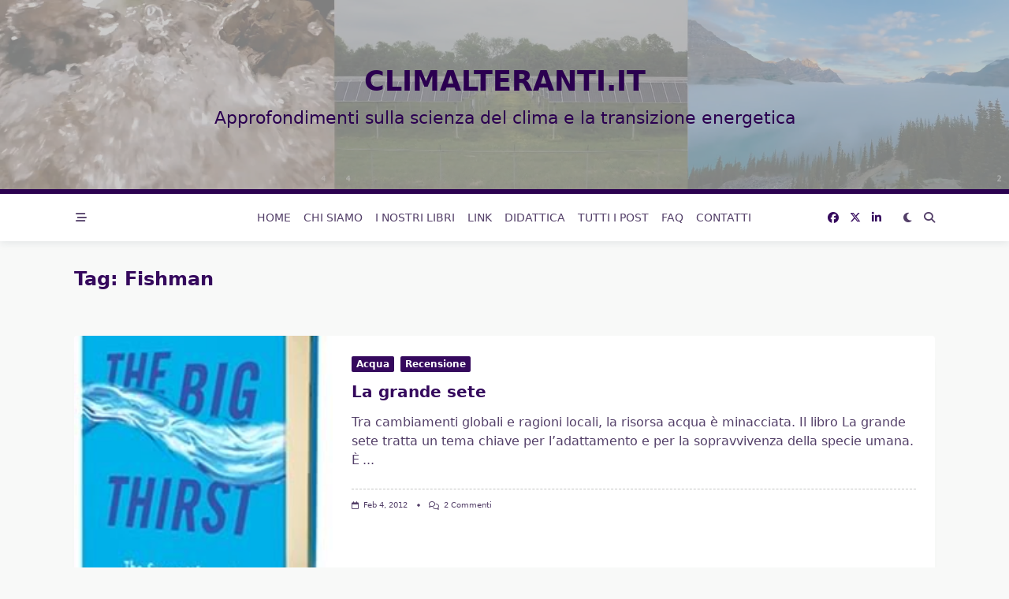

--- FILE ---
content_type: text/css
request_url: https://www.climalteranti.it/wp-content/themes/yuki/dist/css/style.css?ver=1.4.9
body_size: 141613
content:
/*!
 * Base
 */
/*! tailwindcss v3.1.4 | MIT License | https://tailwindcss.com
 */
/*
1. Prevent padding and border from affecting element width. (https://github.com/mozdevs/cssremedy/issues/4)
2. Allow adding a border to an element by just adding a border-width. (https://github.com/tailwindcss/tailwindcss/pull/116)
*/
*,
::before,
::after {
  box-sizing: border-box; /* 1 */
  border-width: 0; /* 2 */
  border-style: solid; /* 2 */
  border-color: #e5e7eb; /* 2 */
}
::before,
::after {
  --tw-content: '';
}
/*
1. Use a consistent sensible line-height in all browsers.
2. Prevent adjustments of font size after orientation changes in iOS.
3. Use a more readable tab size.
4. Use the user's configured `sans` font-family by default.
*/
html {
  line-height: 1.5; /* 1 */
  -webkit-text-size-adjust: 100%; /* 2 */
  -moz-tab-size: 4; /* 3 */
  -o-tab-size: 4;
     tab-size: 4; /* 3 */
  font-family: ui-sans-serif, system-ui, -apple-system, BlinkMacSystemFont, "Segoe UI", Roboto, "Helvetica Neue", Arial, "Noto Sans", sans-serif, "Apple Color Emoji", "Segoe UI Emoji", "Segoe UI Symbol", "Noto Color Emoji"; /* 4 */
}
/*
1. Remove the margin in all browsers.
2. Inherit line-height from `html` so users can set them as a class directly on the `html` element.
*/
body {
  margin: 0; /* 1 */
  line-height: inherit; /* 2 */
}
/*
1. Add the correct height in Firefox.
2. Correct the inheritance of border color in Firefox. (https://bugzilla.mozilla.org/show_bug.cgi?id=190655)
3. Ensure horizontal rules are visible by default.
*/
hr {
  height: 0; /* 1 */
  color: inherit; /* 2 */
  border-top-width: 1px; /* 3 */
}
/*
Add the correct text decoration in Chrome, Edge, and Safari.
*/
abbr:where([title]) {
  -webkit-text-decoration: underline dotted;
          text-decoration: underline dotted;
}
/*
Remove the default font size and weight for headings.
*/
h1,
h2,
h3,
h4,
h5,
h6 {
  font-size: inherit;
  font-weight: inherit;
}
/*
Reset links to optimize for opt-in styling instead of opt-out.
*/
a {
  color: inherit;
  text-decoration: inherit;
}
/*
Add the correct font weight in Edge and Safari.
*/
b,
strong {
  font-weight: bolder;
}
/*
1. Use the user's configured `mono` font family by default.
2. Correct the odd `em` font sizing in all browsers.
*/
code,
kbd,
samp,
pre {
  font-family: ui-monospace, SFMono-Regular, Menlo, Monaco, Consolas, "Liberation Mono", "Courier New", monospace; /* 1 */
  font-size: 1em; /* 2 */
}
/*
Add the correct font size in all browsers.
*/
small {
  font-size: 80%;
}
/*
Prevent `sub` and `sup` elements from affecting the line height in all browsers.
*/
sub,
sup {
  font-size: 75%;
  line-height: 0;
  position: relative;
  vertical-align: baseline;
}
sub {
  bottom: -0.25em;
}
sup {
  top: -0.5em;
}
/*
1. Remove text indentation from table contents in Chrome and Safari. (https://bugs.chromium.org/p/chromium/issues/detail?id=999088, https://bugs.webkit.org/show_bug.cgi?id=201297)
2. Correct table border color inheritance in all Chrome and Safari. (https://bugs.chromium.org/p/chromium/issues/detail?id=935729, https://bugs.webkit.org/show_bug.cgi?id=195016)
3. Remove gaps between table borders by default.
*/
table {
  text-indent: 0; /* 1 */
  border-color: inherit; /* 2 */
  border-collapse: collapse; /* 3 */
}
/*
1. Change the font styles in all browsers.
2. Remove the margin in Firefox and Safari.
3. Remove default padding in all browsers.
*/
button,
input,
optgroup,
select,
textarea {
  font-family: inherit; /* 1 */
  font-size: 100%; /* 1 */
  font-weight: inherit; /* 1 */
  line-height: inherit; /* 1 */
  color: inherit; /* 1 */
  margin: 0; /* 2 */
  padding: 0; /* 3 */
}
/*
Remove the inheritance of text transform in Edge and Firefox.
*/
button,
select {
  text-transform: none;
}
/*
1. Correct the inability to style clickable types in iOS and Safari.
2. Remove default button styles.
*/
button,
[type='button'],
[type='reset'],
[type='submit'] {
  -webkit-appearance: button; /* 1 */
  background-color: transparent; /* 2 */
  background-image: none; /* 2 */
}
/*
Use the modern Firefox focus style for all focusable elements.
*/
:-moz-focusring {
  outline: auto;
}
/*
Remove the additional `:invalid` styles in Firefox. (https://github.com/mozilla/gecko-dev/blob/2f9eacd9d3d995c937b4251a5557d95d494c9be1/layout/style/res/forms.css#L728-L737)
*/
:-moz-ui-invalid {
  box-shadow: none;
}
/*
Add the correct vertical alignment in Chrome and Firefox.
*/
progress {
  vertical-align: baseline;
}
/*
Correct the cursor style of increment and decrement buttons in Safari.
*/
::-webkit-inner-spin-button,
::-webkit-outer-spin-button {
  height: auto;
}
/*
1. Correct the odd appearance in Chrome and Safari.
2. Correct the outline style in Safari.
*/
[type='search'] {
  -webkit-appearance: textfield; /* 1 */
  outline-offset: -2px; /* 2 */
}
/*
Remove the inner padding in Chrome and Safari on macOS.
*/
::-webkit-search-decoration {
  -webkit-appearance: none;
}
/*
1. Correct the inability to style clickable types in iOS and Safari.
2. Change font properties to `inherit` in Safari.
*/
::-webkit-file-upload-button {
  -webkit-appearance: button; /* 1 */
  font: inherit; /* 2 */
}
/*
Add the correct display in Chrome and Safari.
*/
summary {
  display: list-item;
}
/*
Removes the default spacing and border for appropriate elements.
*/
blockquote,
dl,
dd,
h1,
h2,
h3,
h4,
h5,
h6,
hr,
figure,
p,
pre {
  margin: 0;
}
fieldset {
  margin: 0;
  padding: 0;
}
legend {
  padding: 0;
}
ol,
ul,
menu {
  list-style: none;
  margin: 0;
  padding: 0;
}
/*
Prevent resizing textareas horizontally by default.
*/
textarea {
  resize: vertical;
}
/*
1. Reset the default placeholder opacity in Firefox. (https://github.com/tailwindlabs/tailwindcss/issues/3300)
2. Set the default placeholder color to the user's configured gray 400 color.
*/
input::-moz-placeholder, textarea::-moz-placeholder {
  opacity: 1; /* 1 */
  color: #9ca3af; /* 2 */
}
input::placeholder,
textarea::placeholder {
  opacity: 1; /* 1 */
  color: #9ca3af; /* 2 */
}
/*
Set the default cursor for buttons.
*/
button,
[role="button"] {
  cursor: pointer;
}
/*
Make sure disabled buttons don't get the pointer cursor.
*/
:disabled {
  cursor: default;
}
/*
1. Make replaced elements `display: block` by default. (https://github.com/mozdevs/cssremedy/issues/14)
2. Add `vertical-align: middle` to align replaced elements more sensibly by default. (https://github.com/jensimmons/cssremedy/issues/14#issuecomment-634934210)
   This can trigger a poorly considered lint error in some tools but is included by design.
*/
img,
svg,
video,
canvas,
audio,
iframe,
embed,
object {
  display: block; /* 1 */
  vertical-align: middle; /* 2 */
}
/*
Constrain images and videos to the parent width and preserve their intrinsic aspect ratio. (https://github.com/mozdevs/cssremedy/issues/14)
*/
img,
video {
  max-width: 100%;
  height: auto;
}
[type='text'],[type='email'],[type='url'],[type='password'],[type='number'],[type='date'],[type='datetime-local'],[type='month'],[type='search'],[type='tel'],[type='time'],[type='week'],[multiple],textarea,select {
  -webkit-appearance: none;
     -moz-appearance: none;
          appearance: none;
  background-color: #fff;
  border-color: #6b7280;
  border-width: 1px;
  border-radius: 0px;
  padding-top: 0.5rem;
  padding-right: 0.75rem;
  padding-bottom: 0.5rem;
  padding-left: 0.75rem;
  font-size: 1rem;
  line-height: 1.5rem;
  --tw-shadow: 0 0 #0000;
}
[type='text']:focus, [type='email']:focus, [type='url']:focus, [type='password']:focus, [type='number']:focus, [type='date']:focus, [type='datetime-local']:focus, [type='month']:focus, [type='search']:focus, [type='tel']:focus, [type='time']:focus, [type='week']:focus, [multiple]:focus, textarea:focus, select:focus {
  outline: 2px solid transparent;
  outline-offset: 2px;
  --tw-ring-inset: var(--tw-empty,/*!*/ /*!*/);
  --tw-ring-offset-width: 0px;
  --tw-ring-offset-color: #fff;
  --tw-ring-color: #2563eb;
  --tw-ring-offset-shadow: var(--tw-ring-inset) 0 0 0 var(--tw-ring-offset-width) var(--tw-ring-offset-color);
  --tw-ring-shadow: var(--tw-ring-inset) 0 0 0 calc(1px + var(--tw-ring-offset-width)) var(--tw-ring-color);
  box-shadow: var(--tw-ring-offset-shadow), var(--tw-ring-shadow), var(--tw-shadow);
  border-color: #2563eb;
}
input::-moz-placeholder, textarea::-moz-placeholder {
  color: #6b7280;
  opacity: 1;
}
input::placeholder,textarea::placeholder {
  color: #6b7280;
  opacity: 1;
}
::-webkit-datetime-edit-fields-wrapper {
  padding: 0;
}
::-webkit-date-and-time-value {
  min-height: 1.5em;
}
::-webkit-datetime-edit,::-webkit-datetime-edit-year-field,::-webkit-datetime-edit-month-field,::-webkit-datetime-edit-day-field,::-webkit-datetime-edit-hour-field,::-webkit-datetime-edit-minute-field,::-webkit-datetime-edit-second-field,::-webkit-datetime-edit-millisecond-field,::-webkit-datetime-edit-meridiem-field {
  padding-top: 0;
  padding-bottom: 0;
}
select {
  background-image: url("data:image/svg+xml,%3csvg xmlns='http://www.w3.org/2000/svg' fill='none' viewBox='0 0 20 20'%3e%3cpath stroke='%236b7280' stroke-linecap='round' stroke-linejoin='round' stroke-width='1.5' d='M6 8l4 4 4-4'/%3e%3c/svg%3e");
  background-position: right 0.5rem center;
  background-repeat: no-repeat;
  background-size: 1.5em 1.5em;
  padding-right: 2.5rem;
  -webkit-print-color-adjust: exact;
     color-adjust: exact;
          print-color-adjust: exact;
}
[multiple] {
  background-image: initial;
  background-position: initial;
  background-repeat: unset;
  background-size: initial;
  padding-right: 0.75rem;
  -webkit-print-color-adjust: unset;
     color-adjust: unset;
          print-color-adjust: unset;
}
[type='checkbox'],[type='radio'] {
  -webkit-appearance: none;
     -moz-appearance: none;
          appearance: none;
  padding: 0;
  -webkit-print-color-adjust: exact;
     color-adjust: exact;
          print-color-adjust: exact;
  display: inline-block;
  vertical-align: middle;
  background-origin: border-box;
  -webkit-user-select: none;
     -moz-user-select: none;
          user-select: none;
  flex-shrink: 0;
  height: 1rem;
  width: 1rem;
  color: #2563eb;
  background-color: #fff;
  border-color: #6b7280;
  border-width: 1px;
  --tw-shadow: 0 0 #0000;
}
[type='checkbox'] {
  border-radius: 0px;
}
[type='radio'] {
  border-radius: 100%;
}
[type='checkbox']:focus,[type='radio']:focus {
  outline: 2px solid transparent;
  outline-offset: 2px;
  --tw-ring-inset: var(--tw-empty,/*!*/ /*!*/);
  --tw-ring-offset-width: 2px;
  --tw-ring-offset-color: #fff;
  --tw-ring-color: #2563eb;
  --tw-ring-offset-shadow: var(--tw-ring-inset) 0 0 0 var(--tw-ring-offset-width) var(--tw-ring-offset-color);
  --tw-ring-shadow: var(--tw-ring-inset) 0 0 0 calc(2px + var(--tw-ring-offset-width)) var(--tw-ring-color);
  box-shadow: var(--tw-ring-offset-shadow), var(--tw-ring-shadow), var(--tw-shadow);
}
[type='checkbox']:checked,[type='radio']:checked {
  border-color: transparent;
  background-color: currentColor;
  background-size: 100% 100%;
  background-position: center;
  background-repeat: no-repeat;
}
[type='checkbox']:checked {
  background-image: url("data:image/svg+xml,%3csvg viewBox='0 0 16 16' fill='white' xmlns='http://www.w3.org/2000/svg'%3e%3cpath d='M12.207 4.793a1 1 0 010 1.414l-5 5a1 1 0 01-1.414 0l-2-2a1 1 0 011.414-1.414L6.5 9.086l4.293-4.293a1 1 0 011.414 0z'/%3e%3c/svg%3e");
}
[type='radio']:checked {
  background-image: url("data:image/svg+xml,%3csvg viewBox='0 0 16 16' fill='white' xmlns='http://www.w3.org/2000/svg'%3e%3ccircle cx='8' cy='8' r='3'/%3e%3c/svg%3e");
}
[type='checkbox']:checked:hover,[type='checkbox']:checked:focus,[type='radio']:checked:hover,[type='radio']:checked:focus {
  border-color: transparent;
  background-color: currentColor;
}
[type='checkbox']:indeterminate {
  background-image: url("data:image/svg+xml,%3csvg xmlns='http://www.w3.org/2000/svg' fill='none' viewBox='0 0 16 16'%3e%3cpath stroke='white' stroke-linecap='round' stroke-linejoin='round' stroke-width='2' d='M4 8h8'/%3e%3c/svg%3e");
  border-color: transparent;
  background-color: currentColor;
  background-size: 100% 100%;
  background-position: center;
  background-repeat: no-repeat;
}
[type='checkbox']:indeterminate:hover,[type='checkbox']:indeterminate:focus {
  border-color: transparent;
  background-color: currentColor;
}
[type='file'] {
  background: unset;
  border-color: inherit;
  border-width: 0;
  border-radius: 0;
  padding: 0;
  font-size: unset;
  line-height: inherit;
}
[type='file']:focus {
  outline: 1px solid ButtonText;
  outline: 1px auto -webkit-focus-ring-color;
}
*, ::before, ::after {
  --tw-border-spacing-x: 0;
  --tw-border-spacing-y: 0;
  --tw-translate-x: 0;
  --tw-translate-y: 0;
  --tw-rotate: 0;
  --tw-skew-x: 0;
  --tw-skew-y: 0;
  --tw-scale-x: 1;
  --tw-scale-y: 1;
  --tw-pan-x:  ;
  --tw-pan-y:  ;
  --tw-pinch-zoom:  ;
  --tw-scroll-snap-strictness: proximity;
  --tw-ordinal:  ;
  --tw-slashed-zero:  ;
  --tw-numeric-figure:  ;
  --tw-numeric-spacing:  ;
  --tw-numeric-fraction:  ;
  --tw-ring-inset:  ;
  --tw-ring-offset-width: 0px;
  --tw-ring-offset-color: #fff;
  --tw-ring-color: rgb(59 130 246 / 0.5);
  --tw-ring-offset-shadow: 0 0 #0000;
  --tw-ring-shadow: 0 0 #0000;
  --tw-shadow: 0 0 #0000;
  --tw-shadow-colored: 0 0 #0000;
  --tw-blur:  ;
  --tw-brightness:  ;
  --tw-contrast:  ;
  --tw-grayscale:  ;
  --tw-hue-rotate:  ;
  --tw-invert:  ;
  --tw-saturate:  ;
  --tw-sepia:  ;
  --tw-drop-shadow:  ;
  --tw-backdrop-blur:  ;
  --tw-backdrop-brightness:  ;
  --tw-backdrop-contrast:  ;
  --tw-backdrop-grayscale:  ;
  --tw-backdrop-hue-rotate:  ;
  --tw-backdrop-invert:  ;
  --tw-backdrop-opacity:  ;
  --tw-backdrop-saturate:  ;
  --tw-backdrop-sepia:  ;
}
::-webkit-backdrop {
  --tw-border-spacing-x: 0;
  --tw-border-spacing-y: 0;
  --tw-translate-x: 0;
  --tw-translate-y: 0;
  --tw-rotate: 0;
  --tw-skew-x: 0;
  --tw-skew-y: 0;
  --tw-scale-x: 1;
  --tw-scale-y: 1;
  --tw-pan-x:  ;
  --tw-pan-y:  ;
  --tw-pinch-zoom:  ;
  --tw-scroll-snap-strictness: proximity;
  --tw-ordinal:  ;
  --tw-slashed-zero:  ;
  --tw-numeric-figure:  ;
  --tw-numeric-spacing:  ;
  --tw-numeric-fraction:  ;
  --tw-ring-inset:  ;
  --tw-ring-offset-width: 0px;
  --tw-ring-offset-color: #fff;
  --tw-ring-color: rgb(59 130 246 / 0.5);
  --tw-ring-offset-shadow: 0 0 #0000;
  --tw-ring-shadow: 0 0 #0000;
  --tw-shadow: 0 0 #0000;
  --tw-shadow-colored: 0 0 #0000;
  --tw-blur:  ;
  --tw-brightness:  ;
  --tw-contrast:  ;
  --tw-grayscale:  ;
  --tw-hue-rotate:  ;
  --tw-invert:  ;
  --tw-saturate:  ;
  --tw-sepia:  ;
  --tw-drop-shadow:  ;
  --tw-backdrop-blur:  ;
  --tw-backdrop-brightness:  ;
  --tw-backdrop-contrast:  ;
  --tw-backdrop-grayscale:  ;
  --tw-backdrop-hue-rotate:  ;
  --tw-backdrop-invert:  ;
  --tw-backdrop-opacity:  ;
  --tw-backdrop-saturate:  ;
  --tw-backdrop-sepia:  ;
}
::backdrop {
  --tw-border-spacing-x: 0;
  --tw-border-spacing-y: 0;
  --tw-translate-x: 0;
  --tw-translate-y: 0;
  --tw-rotate: 0;
  --tw-skew-x: 0;
  --tw-skew-y: 0;
  --tw-scale-x: 1;
  --tw-scale-y: 1;
  --tw-pan-x:  ;
  --tw-pan-y:  ;
  --tw-pinch-zoom:  ;
  --tw-scroll-snap-strictness: proximity;
  --tw-ordinal:  ;
  --tw-slashed-zero:  ;
  --tw-numeric-figure:  ;
  --tw-numeric-spacing:  ;
  --tw-numeric-fraction:  ;
  --tw-ring-inset:  ;
  --tw-ring-offset-width: 0px;
  --tw-ring-offset-color: #fff;
  --tw-ring-color: rgb(59 130 246 / 0.5);
  --tw-ring-offset-shadow: 0 0 #0000;
  --tw-ring-shadow: 0 0 #0000;
  --tw-shadow: 0 0 #0000;
  --tw-shadow-colored: 0 0 #0000;
  --tw-blur:  ;
  --tw-brightness:  ;
  --tw-contrast:  ;
  --tw-grayscale:  ;
  --tw-hue-rotate:  ;
  --tw-invert:  ;
  --tw-saturate:  ;
  --tw-sepia:  ;
  --tw-drop-shadow:  ;
  --tw-backdrop-blur:  ;
  --tw-backdrop-brightness:  ;
  --tw-backdrop-contrast:  ;
  --tw-backdrop-grayscale:  ;
  --tw-backdrop-hue-rotate:  ;
  --tw-backdrop-invert:  ;
  --tw-backdrop-opacity:  ;
  --tw-backdrop-saturate:  ;
  --tw-backdrop-sepia:  ;
}
:root {
  scroll-behavior: smooth;
}

[data-yuki-theme=light] {
  --yuki-primary-color: var(--yuki-light-primary-color);
  --yuki-primary-active: var(--yuki-light-primary-active);
  --yuki-accent-color: var(--yuki-light-accent-color);
  --yuki-accent-active: var(--yuki-light-accent-active);
  --yuki-base-color: var(--yuki-light-base-color);
  --yuki-base-100: var(--yuki-light-base-100);
  --yuki-base-200: var(--yuki-light-base-200);
  --yuki-base-300: var(--yuki-light-base-300);
}
[data-yuki-theme=light] .yuki-theme-switch .dark-mode {
  display: inline;
}
[data-yuki-theme=light] .yuki-theme-switch .light-mode {
  display: none;
}

[data-yuki-theme=dark] {
  --yuki-primary-color: var(--yuki-dark-primary-color);
  --yuki-primary-active: var(--yuki-dark-primary-active);
  --yuki-accent-color: var(--yuki-dark-accent-color);
  --yuki-accent-active: var(--yuki-dark-accent-active);
  --yuki-base-color: var(--yuki-dark-base-color);
  --yuki-base-100: var(--yuki-dark-base-100);
  --yuki-base-200: var(--yuki-dark-base-200);
  --yuki-base-300: var(--yuki-dark-base-300);
}
[data-yuki-theme=dark] .yuki-theme-switch .light-mode {
  display: inline;
}
[data-yuki-theme=dark] .yuki-theme-switch .dark-mode {
  display: none;
}

/*!
 * Components
 */
.container {
  width: 100%;
}
@media (min-width: 576px) {
  .container {
    max-width: 576px;
  }
}
@media (min-width: 768px) {
  .container {
    max-width: 768px;
  }
}
@media (min-width: 1024px) {
  .container {
    max-width: 1024px;
  }
}
@media (min-width: 1140px) {
  .container {
    max-width: 1140px;
  }
}
@media (min-width: 1536px) {
  .container {
    max-width: 1536px;
  }
}
.prose {
  color: var(--tw-prose-body);
  max-width: 65ch;
}
.prose [class~="lead"] {
  color: var(--tw-prose-lead);
  font-size: 1.25em;
  line-height: 1.6;
  margin-top: 1.2em;
  margin-bottom: 1.2em;
}
.prose a {
  color: var(--tw-prose-links);
  text-decoration: underline;
  font-weight: 500;
}
.prose strong {
  color: var(--tw-prose-bold);
  font-weight: 600;
}
.prose ol {
  list-style-type: decimal;
  padding-left: 1.625em;
}
.prose ol[type="A"] {
  list-style-type: upper-alpha;
}
.prose ol[type="a"] {
  list-style-type: lower-alpha;
}
.prose ol[type="A" s] {
  list-style-type: upper-alpha;
}
.prose ol[type="a" s] {
  list-style-type: lower-alpha;
}
.prose ol[type="I"] {
  list-style-type: upper-roman;
}
.prose ol[type="i"] {
  list-style-type: lower-roman;
}
.prose ol[type="I" s] {
  list-style-type: upper-roman;
}
.prose ol[type="i" s] {
  list-style-type: lower-roman;
}
.prose ol[type="1"] {
  list-style-type: decimal;
}
.prose ul {
  list-style-type: disc;
  padding-left: 1.625em;
}
.prose ol > li::marker {
  font-weight: 400;
  color: var(--tw-prose-counters);
}
.prose ul > li::marker {
  color: var(--tw-prose-bullets);
}
.prose hr {
  border-color: var(--tw-prose-hr);
  border-top-width: 1px;
  margin-top: 3em;
  margin-bottom: 3em;
}
.prose blockquote {
  font-weight: 500;
  font-style: italic;
  color: var(--tw-prose-quotes);
  border-left-width: 0.25rem;
  border-left-color: var(--tw-prose-quote-borders);
  quotes: "\201C""\201D""\2018""\2019";
  margin-top: 1.6em;
  margin-bottom: 1.6em;
  padding-left: 1em;
}
.prose blockquote p:first-of-type::before {
  content: open-quote;
}
.prose blockquote p:last-of-type::after {
  content: close-quote;
}
.prose h1 {
  color: var(--tw-prose-headings);
  font-weight: 800;
  font-size: 2.25em;
  margin-top: 0;
  margin-bottom: 0.8888889em;
  line-height: 1.1111111;
}
.prose h1 strong {
  font-weight: 900;
}
.prose h2 {
  color: var(--tw-prose-headings);
  font-weight: 700;
  font-size: 1.5em;
  margin-top: 2em;
  margin-bottom: 1em;
  line-height: 1.3333333;
}
.prose h2 strong {
  font-weight: 800;
}
.prose h3 {
  color: var(--tw-prose-headings);
  font-weight: 600;
  font-size: 1.25em;
  margin-top: 1.6em;
  margin-bottom: 0.6em;
  line-height: 1.6;
}
.prose h3 strong {
  font-weight: 700;
}
.prose h4 {
  color: var(--tw-prose-headings);
  font-weight: 600;
  margin-top: 1.5em;
  margin-bottom: 0.5em;
  line-height: 1.5;
}
.prose h4 strong {
  font-weight: 700;
}
.prose figure > * {
  margin-top: 0;
  margin-bottom: 0;
}
.prose figcaption {
  color: var(--tw-prose-captions);
  font-size: 0.875em;
  line-height: 1.4285714;
  margin-top: 0.8571429em;
}
.prose code {
  color: var(--tw-prose-code);
  font-weight: 600;
  font-size: 0.875em;
}
.prose code::before {
  content: "`";
}
.prose code::after {
  content: "`";
}
.prose a code {
  color: var(--tw-prose-links);
}
.prose pre {
  color: var(--tw-prose-pre-code);
  background-color: var(--tw-prose-pre-bg);
  overflow-x: auto;
  font-weight: 400;
  font-size: 0.875em;
  line-height: 1.7142857;
  margin-top: 1.7142857em;
  margin-bottom: 1.7142857em;
  border-radius: 0.375rem;
  padding-top: 0.8571429em;
  padding-right: 1.1428571em;
  padding-bottom: 0.8571429em;
  padding-left: 1.1428571em;
}
.prose pre code {
  background-color: transparent;
  border-width: 0;
  border-radius: 0;
  padding: 0;
  font-weight: inherit;
  color: inherit;
  font-size: inherit;
  font-family: inherit;
  line-height: inherit;
}
.prose pre code::before {
  content: none;
}
.prose pre code::after {
  content: none;
}
.prose table {
  width: 100%;
  table-layout: auto;
  text-align: left;
  margin-top: 2em;
  margin-bottom: 2em;
  font-size: 0.875em;
  line-height: 1.7142857;
}
.prose thead {
  border-bottom-width: 1px;
  border-bottom-color: var(--tw-prose-th-borders);
}
.prose thead th {
  color: var(--tw-prose-headings);
  font-weight: 600;
  vertical-align: bottom;
  padding-right: 0.5714286em;
  padding-bottom: 0.5714286em;
  padding-left: 0.5714286em;
}
.prose tbody tr {
  border-bottom-width: 1px;
  border-bottom-color: var(--tw-prose-td-borders);
}
.prose tbody tr:last-child {
  border-bottom-width: 0;
}
.prose tbody td {
  vertical-align: baseline;
  padding-top: 0.5714286em;
  padding-right: 0.5714286em;
  padding-bottom: 0.5714286em;
  padding-left: 0.5714286em;
}
.prose {
  --tw-prose-body: #374151;
  --tw-prose-headings: #111827;
  --tw-prose-lead: #4b5563;
  --tw-prose-links: #111827;
  --tw-prose-bold: #111827;
  --tw-prose-counters: #6b7280;
  --tw-prose-bullets: #d1d5db;
  --tw-prose-hr: #e5e7eb;
  --tw-prose-quotes: #111827;
  --tw-prose-quote-borders: #e5e7eb;
  --tw-prose-captions: #6b7280;
  --tw-prose-code: #111827;
  --tw-prose-pre-code: #e5e7eb;
  --tw-prose-pre-bg: #1f2937;
  --tw-prose-th-borders: #d1d5db;
  --tw-prose-td-borders: #e5e7eb;
  --tw-prose-invert-body: #d1d5db;
  --tw-prose-invert-headings: #fff;
  --tw-prose-invert-lead: #9ca3af;
  --tw-prose-invert-links: #fff;
  --tw-prose-invert-bold: #fff;
  --tw-prose-invert-counters: #9ca3af;
  --tw-prose-invert-bullets: #4b5563;
  --tw-prose-invert-hr: #374151;
  --tw-prose-invert-quotes: #f3f4f6;
  --tw-prose-invert-quote-borders: #374151;
  --tw-prose-invert-captions: #9ca3af;
  --tw-prose-invert-code: #fff;
  --tw-prose-invert-pre-code: #d1d5db;
  --tw-prose-invert-pre-bg: rgb(0 0 0 / 50%);
  --tw-prose-invert-th-borders: #4b5563;
  --tw-prose-invert-td-borders: #374151;
  font-size: 1rem;
  line-height: 1.75;
}
.prose p {
  margin-top: 1.25em;
  margin-bottom: 1.25em;
}
.prose img {
  margin-top: 2em;
  margin-bottom: 2em;
}
.prose video {
  margin-top: 2em;
  margin-bottom: 2em;
}
.prose figure {
  margin-top: 2em;
  margin-bottom: 2em;
}
.prose h2 code {
  font-size: 0.875em;
}
.prose h3 code {
  font-size: 0.9em;
}
.prose li {
  margin-top: 0.5em;
  margin-bottom: 0.5em;
}
.prose ol > li {
  padding-left: 0.375em;
}
.prose ul > li {
  padding-left: 0.375em;
}
.prose > ul > li p {
  margin-top: 0.75em;
  margin-bottom: 0.75em;
}
.prose > ul > li > *:first-child {
  margin-top: 1.25em;
}
.prose > ul > li > *:last-child {
  margin-bottom: 1.25em;
}
.prose > ol > li > *:first-child {
  margin-top: 1.25em;
}
.prose > ol > li > *:last-child {
  margin-bottom: 1.25em;
}
.prose ul ul, .prose ul ol, .prose ol ul, .prose ol ol {
  margin-top: 0.75em;
  margin-bottom: 0.75em;
}
.prose hr + * {
  margin-top: 0;
}
.prose h2 + * {
  margin-top: 0;
}
.prose h3 + * {
  margin-top: 0;
}
.prose h4 + * {
  margin-top: 0;
}
.prose thead th:first-child {
  padding-left: 0;
}
.prose thead th:last-child {
  padding-right: 0;
}
.prose tbody td:first-child {
  padding-left: 0;
}
.prose tbody td:last-child {
  padding-right: 0;
}
.prose > :first-child {
  margin-top: 0;
}
.prose > :last-child {
  margin-bottom: 0;
}
.prose-yuki {
  --tw-prose-body: var(--yuki-accent-color);
  --tw-prose-headings: var(--yuki-accent-active);
  --tw-prose-lead: var(--yuki-accent-color);
  --tw-prose-bold: var(--yuki-accent-active);
  --tw-prose-counters: var(--yuki-primary-color);
  --tw-prose-bullets: var(--yuki-primary-active);
  --tw-prose-hr: var(--yuki-base-200);
  --tw-prose-quotes: var(--yuki-accent-color);
  --tw-prose-quote-borders: var(--yuki-base-300);
  --tw-prose-captions: var(--yuki-accent-color);
  --tw-prose-code: var(--yuki-primary-active);
  --tw-prose-pre-code: var(--yuki-base-100);
  --tw-prose-th-borders: var(--yuki-base-200);
  --tw-prose-td-borders: var(--yuki-base-200);
}
.prose.prose-yuki,
.yuki-max-w-content {
  max-width: var(--yuki-max-w-content, 65ch);
}

.prose-no-underline a {
  text-decoration: none;
}

.yuki-archive-header {
  position: relative;
}
.yuki-archive-header .container {
  position: relative;
  z-index: 1;
}
.yuki-archive-header.yuki-archive-header-has-overlay::after {
  content: "";
  display: block;
  position: absolute;
  left: 0;
  top: 0;
  width: 100%;
  height: 100%;
}

/**
    Responsive builder
 */
.yuki-builder-column-desktop {
  display: none;
}
@media (min-width: 1024px) {
  .yuki-builder-column-desktop {
    display: flex;
  }
}

.yuki-builder-column-mobile {
  display: flex;
}

@media (min-width: 1024px) {
  .yuki-builder-column-mobile {
    display: none;
  }
}

/**
    Page builder
 */
.yuki-page-builder-row {
  display: flex;
  flex-wrap: wrap;
}
.yuki-page-builder-row.yuki-page-builder-stretch-row {
  width: 100vw;
  max-width: 100vw;
  margin-left: calc(50% - 50vw) !important;
}
.yuki-page-builder-row .yuki-page-builder-elements-wrapper {
  padding: 0 var(--yuki-columns-gap, 6px);
}

.yuki-page-builder-column {
  flex-grow: 1;
  flex-shrink: 0;
}
.yuki-page-builder-column .yuki-page-builder-element {
  margin-bottom: var(--yuki-elements-gap, 12px);
}
.yuki-page-builder-column .yuki-page-builder-element:last-child {
  margin-bottom: 0;
}

/**
    Generic builder
 */
.yuki-builder-column-desktop-dir-row > [data-builder-element],
.yuki-builder-column-tablet-dir-row > [data-builder-element],
.yuki-builder-column-mobile-dir-row > [data-builder-element] {
  margin-right: var(--yuki-builder-elements-gap, 12px);
}
.yuki-builder-column-desktop-dir-row > [data-builder-element]:last-child,
.yuki-builder-column-tablet-dir-row > [data-builder-element]:last-child,
.yuki-builder-column-mobile-dir-row > [data-builder-element]:last-child {
  margin-right: 0;
}

.yuki-builder-column-desktop-dir-column > [data-builder-element],
.yuki-builder-column-tablet-dir-column > [data-builder-element],
.yuki-builder-column-mobile-dir-column > [data-builder-element] {
  margin-bottom: var(--yuki-builder-elements-gap, 12px);
}
.yuki-builder-column-desktop-dir-column > [data-builder-element]:last-child,
.yuki-builder-column-tablet-dir-column > [data-builder-element]:last-child,
.yuki-builder-column-mobile-dir-column > [data-builder-element]:last-child {
  margin-bottom: 0;
}

.yuki-header-row {
  position: relative;
}
.yuki-header-row .container {
  position: relative;
  z-index: 9;
}

.yuki-overlay {
  position: absolute;
  left: 0;
  top: 0;
  width: 100%;
  height: 100%;
}

.sf-menu, .sf-menu * {
  list-style: none;
  margin: 0;
  padding: 0;
}
.sf-menu li, .sf-menu a {
  position: relative;
}
.sf-menu li {
  width: 100%;
}
.sf-menu li:hover,
.sf-menu li.sfHover {
  transition: none;
}
.sf-menu li:hover > ul,
.sf-menu li.sfHover > ul {
  display: block;
}
.sf-menu ul {
  position: absolute;
  top: 0;
  display: none;
  z-index: 50;
}
.sf-menu > li > ul {
  top: 100%;
}
.sf-menu:not(.sf-dropdown-left) ul {
  left: calc(100% + 4px);
}
.sf-menu:not(.sf-dropdown-left) > li > ul {
  left: 0;
  right: auto;
}
.sf-menu.sf-dropdown-left ul {
  left: calc(-100% - 4px);
}
.sf-menu.sf-dropdown-left > li > ul {
  left: auto;
  right: 0;
}
.sf-menu > li {
  float: left;
}
.sf-menu li {
  width: auto;
}

/* Slick Slider */
.slick-slider {
  position: relative;
  display: block;
  box-sizing: border-box;
  -webkit-user-select: none;
  -moz-user-select: none;
  user-select: none;
  -webkit-touch-callout: none;
  -khtml-user-select: none;
  touch-action: pan-y;
  -webkit-tap-highlight-color: transparent;
}

.slick-list {
  position: relative;
  display: block;
  overflow: hidden;
  margin: 0;
  padding: 0;
}

.slick-list:focus {
  outline: none;
}

.slick-list.dragging {
  cursor: pointer;
  cursor: hand;
}

.slick-slider .slick-track,
.slick-slider .slick-list {
  transform: translate3d(0, 0, 0);
}

.slick-track {
  position: relative;
  top: 0;
  left: 0;
  display: block;
  margin-left: auto;
  margin-right: auto;
}

.slick-track:before,
.slick-track:after {
  display: table;
  content: "";
}

.slick-track:after {
  clear: both;
}

.slick-loading .slick-track {
  visibility: hidden;
}

.slick-slide {
  display: none;
  float: left;
  height: 100%;
  min-height: 1px;
}
.slick-slide > div {
  font-size: 0;
  line-height: 0;
}

[dir=rtl] .slick-slide {
  float: right;
}

.slick-slide img {
  display: block;
}

.slick-slide.slick-loading img {
  display: none;
}

.slick-slide.dragging img {
  pointer-events: none;
}

.slick-initialized .slick-slide {
  display: block;
}

.slick-loading .slick-slide {
  visibility: hidden;
}

.slick-vertical .slick-slide {
  display: block;
  height: auto;
  border: 1px solid transparent;
}

.slick-arrow.slick-hidden {
  display: none;
}

.yuki-modal-visible {
  overflow: hidden;
  padding-right: var(--scrollbar-width, 0);
}

.yuki-modal {
  width: 100vw;
  height: calc(100vh - var(--wp-admin-bar-height, 0));
  position: fixed;
  left: 0;
  right: 0;
  top: var(--wp-admin-bar-height, 0);
  bottom: 0;
  z-index: 999999;
  pointer-events: none;
  opacity: 0;
  visibility: hidden;
}
.yuki-modal, .yuki-modal .yuki-modal-inner {
  transition: all ease 0.3s !important;
}
.yuki-modal .yuki-modal-inner {
  width: 100%;
  height: 100%;
  display: flex;
  flex-direction: column;
}
.yuki-modal[data-toggle-behaviour=drawer-left] .yuki-modal-inner {
  transform: translate3d(-20%, 0, 0);
}
.yuki-modal[data-toggle-behaviour=drawer-right] .yuki-modal-inner {
  transform: translate3d(20%, 0, 0);
}
.yuki-modal.active {
  opacity: 1;
  visibility: visible;
  pointer-events: auto;
}
.yuki-modal.active .yuki-modal-inner {
  transform: translate3d(0, 0, 0);
}
.yuki-modal .yuki-modal-actions {
  padding: 24px 24px 0 24px;
  position: absolute;
  top: 0;
  left: 0;
  width: 100%;
  font-size: 1.75rem;
  line-height: 1;
}
.yuki-modal .yuki-modal-actions button {
  z-index: 9999;
  position: relative;
  cursor: pointer;
  display: block;
  color: var(--yuki-modal-action-initial, rgba(255, 255, 255, 0.5));
}
.yuki-modal .yuki-modal-actions button, .yuki-modal .yuki-modal-actions button * {
  transition: all ease 0.25s;
}
.yuki-modal .yuki-modal-actions button:hover {
  color: var(--yuki-modal-action-hover, rgb(255, 255, 255));
}
.yuki-modal .yuki-modal-actions .yuki-close-modal {
  -webkit-margin-start: auto;
          margin-inline-start: auto;
}
.yuki-modal .yuki-modal-content {
  padding: 48px 24px 24px 24px;
  flex-grow: 1;
  box-sizing: border-box;
  overflow-x: hidden;
  overflow-y: auto;
}

.yuki-menu {
  display: flex;
  flex-wrap: wrap;
  align-items: center;
  height: 100%;
}
.yuki-menu li {
  white-space: nowrap; /* no need for Supersubs plugin */
  *white-space: normal; /* ...unless you support IE7 (let it wrap) */
  line-height: 1.5;
  display: flex;
}
.yuki-menu ul {
  min-width: 12em; /* allow long menu items to determine submenu width */
  *width: 12em; /* no auto sub width for IE7, see white-space comment below */
}
.yuki-menu .yuki-menu-icon {
  display: none;
}
.yuki-menu.yuki-menu-has-arrow .page_item_has_children > a > .yuki-menu-icon, .yuki-menu.yuki-menu-has-arrow .menu-item-has-children > a > .yuki-menu-icon {
  display: inline-block;
  font-size: 12px;
  margin-left: 0.65em;
}
.yuki-menu > li {
  height: var(--menu-items-height, 100%);
  margin: var(--menu-items-margin, 0);
}
.yuki-menu > li > a {
  height: 100%;
  display: flex;
  align-items: center;
  padding: var(--menu-items-padding, 0);
  transition: all ease 0.25s;
  color: var(--menu-text-initial-color);
  background-color: var(--menu-background-initial-color);
  border-radius: var(--menu-items-radius, 0);
}
.yuki-menu > li > a svg {
  fill: var(--menu-text-initial-color);
}
.yuki-menu > li:hover > a {
  color: var(--menu-text-hover-color);
  background-color: var(--menu-background-hover-color);
}
.yuki-menu > li:hover > a svg {
  fill: var(--menu-text-hover-color);
}
.yuki-menu > li[class*=current-menu-] > a {
  color: var(--menu-text-active-color);
  background-color: var(--menu-background-active-color);
}
.yuki-menu > li[class*=current-menu-] > a svg {
  fill: var(--menu-text-active-color);
}
.yuki-menu > li ul {
  min-width: var(--dropdown-width);
  color: var(--dropdown-text-initial-color);
  background-color: var(--dropdown-background-initial-color);
  border-radius: var(--dropdown-radius, 0);
  box-shadow: var(--dropdown-box-shadow, none);
  z-index: 99999;
}
.yuki-menu > li ul svg {
  fill: var(--dropdown-text-initial-color);
}
.yuki-menu > li ul a {
  width: 100%;
  transition: all ease 0.25s;
  padding: var(--dropdown-item-padding);
  display: flex;
  align-items: center;
  justify-content: space-between;
}
.yuki-menu > li ul li {
  border-top: var(--dropdown-divider);
}
.yuki-menu > li ul li:first-child,
.yuki-menu > li ul li:first-child > a {
  border-top: none;
  border-top-left-radius: inherit;
  border-top-right-radius: inherit;
}
.yuki-menu > li ul li:last-child,
.yuki-menu > li ul li:last-child > a {
  border-bottom-left-radius: inherit;
  border-bottom-right-radius: inherit;
}
.yuki-menu > li ul li:hover > a {
  color: var(--dropdown-text-hover-color);
  background-color: var(--dropdown-background-active-color);
}
.yuki-menu > li ul li:hover > a svg {
  fill: var(--dropdown-text-hover-color);
}
.yuki-menu > li ul li[class*=current-menu-] > a {
  color: var(--dropdown-text-active-color);
  background-color: var(--dropdown-background-active-color);
}
.yuki-menu > li ul li[class*=current-menu-] > a svg {
  fill: var(--dropdown-text-active-color);
}

.yuki-site-branding .site-logo {
  display: block;
  height: var(--logo-max-height, 40px);
  margin-bottom: var(--logo-spacing);
}
.yuki-site-branding .site-logo img {
  height: inherit;
  width: auto;
  max-width: 100%;
  vertical-align: initial;
  -o-object-fit: contain;
     object-fit: contain;
  display: inline-block;
}
.yuki-site-branding .site-logo-dark {
  display: none;
}
.yuki-site-branding .site-identity .site-title,
.yuki-site-branding .site-identity .site-tagline {
  display: block;
  margin-bottom: 0;
}
.yuki-site-branding .site-identity .site-title {
  color: var(--text-color);
  transition: color ease 0.25s;
}
.yuki-site-branding .site-identity .site-title:hover {
  color: var(--hover-color);
}
.yuki-site-branding[data-logo=right], .yuki-site-branding[data-logo=left] {
  display: flex;
  align-items: center;
}
.yuki-site-branding[data-logo=right] .site-logo, .yuki-site-branding[data-logo=left] .site-logo {
  margin-bottom: 0;
}
.yuki-site-branding[data-logo=left] .site-logo {
  margin-right: var(--logo-spacing);
}
.yuki-site-branding[data-logo=right] {
  flex-direction: row-reverse;
}
.yuki-site-branding[data-logo=right] .site-logo {
  margin-left: var(--logo-spacing);
}

[data-yuki-theme=dark] .yuki-site-branding .site-logo-light {
  display: none;
}
[data-yuki-theme=dark] .yuki-site-branding .site-logo-dark {
  display: block;
}

.woocommerce #respond input#submit,
.woocommerce #respond input#submit.alt,
.woocommerce .page-content .widget_price_filter .button,
.woocommerce .page-content .woocommerce-message .button,
.woocommerce .page-content a.button.alt,
.woocommerce .page-content button.button.alt,
.woocommerce .page-content .woocommerce-message .button,
.woocommerce .woocommerce-page .page-content .woocommerce-message .button,
.woocommerce a.button,
.woocommerce a.button.alt,
.woocommerce button.button,
.woocommerce button.button.alt,
.woocommerce input.button,
.woocommerce input.button.alt,
div:not(.is-style-outline) > .wp-block-button__link,
.wp-block-button.is-style-outline .wp-block-button__link,
.yuki-form [type=submit],
.yuki-article-content [type=submit],
.yuki-raw-html [type=submit],
.yuki-widget [type=submit],
.yuki-button {
  display: inline-flex;
  cursor: pointer;
  align-items: center;
  box-sizing: border-box;
  text-decoration: none;
  min-height: var(--yuki-button-height);
  padding: var(--yuki-button-padding);
  border-radius: var(--yuki-button-radius);
  color: var(--yuki-button-text-initial-color);
  background-color: var(--yuki-button-initial-color);
  border-color: var(--lotta-border-initial-color);
  transition: all ease 0.2s;
  border: var(--yuki-button-border, none);
  box-shadow: var(--yuki-button-shadow, none);
}
.woocommerce #respond input#submit:disabled,
.woocommerce #respond input#submit.alt:disabled,
.woocommerce .page-content .widget_price_filter .button:disabled,
.woocommerce .page-content .woocommerce-message .button:disabled,
.woocommerce .page-content a.button.alt:disabled,
.woocommerce .page-content button.button.alt:disabled,
.woocommerce .page-content .woocommerce-message .button:disabled,
.woocommerce .woocommerce-page .page-content .woocommerce-message .button:disabled,
.woocommerce a.button:disabled,
.woocommerce a.button.alt:disabled,
.woocommerce button.button:disabled,
.woocommerce button.button.alt:disabled,
.woocommerce input.button:disabled,
.woocommerce input.button.alt:disabled,
div:not(.is-style-outline) > .wp-block-button__link:disabled,
.wp-block-button.is-style-outline .wp-block-button__link:disabled,
.yuki-form [type=submit]:disabled,
.yuki-article-content [type=submit]:disabled,
.yuki-raw-html [type=submit]:disabled,
.yuki-widget [type=submit]:disabled,
.yuki-button:disabled {
  cursor: not-allowed;
  opacity: 0.65;
}
.woocommerce #respond input#submit:not(:disabled):hover,
.woocommerce #respond input#submit.alt:not(:disabled):hover,
.woocommerce .page-content .widget_price_filter .button:not(:disabled):hover,
.woocommerce .page-content .woocommerce-message .button:not(:disabled):hover,
.woocommerce .page-content a.button.alt:not(:disabled):hover,
.woocommerce .page-content button.button.alt:not(:disabled):hover,
.woocommerce .page-content .woocommerce-message .button:not(:disabled):hover,
.woocommerce .woocommerce-page .page-content .woocommerce-message .button:not(:disabled):hover,
.woocommerce a.button:not(:disabled):hover,
.woocommerce a.button.alt:not(:disabled):hover,
.woocommerce button.button:not(:disabled):hover,
.woocommerce button.button.alt:not(:disabled):hover,
.woocommerce input.button:not(:disabled):hover,
.woocommerce input.button.alt:not(:disabled):hover,
div:not(.is-style-outline) > .wp-block-button__link:not(:disabled):hover,
.wp-block-button.is-style-outline .wp-block-button__link:not(:disabled):hover,
.yuki-form [type=submit]:not(:disabled):hover,
.yuki-article-content [type=submit]:not(:disabled):hover,
.yuki-raw-html [type=submit]:not(:disabled):hover,
.yuki-widget [type=submit]:not(:disabled):hover,
.yuki-button:not(:disabled):hover {
  color: var(--yuki-button-text-hover-color);
  background-color: var(--yuki-button-hover-color);
  border-color: var(--lotta-border-hover-color);
  box-shadow: var(--yuki-button-shadow-active, none);
}

.wp-block-button.is-style-outline .wp-block-button__link {
  border-width: 2px;
  border-style: solid;
  color: var(--yuki-button-initial-color);
  border-color: var(--yuki-button-initial-color);
  background-color: transparent;
}

.components-button.is-primary {
  background: var(--wp-admin-theme-color) !important;
}

.yuki-icon-button {
  cursor: pointer;
  background-color: transparent;
  border: none;
  padding: 0;
  margin: 0;
  box-sizing: border-box;
  transition: all ease 0.25s;
  width: calc(var(--yuki-icon-button-size) * 1.25);
  height: calc(var(--yuki-icon-button-size) * 1.25);
  display: flex;
  align-items: center;
  justify-content: center;
  color: var(--yuki-icon-button-icon-initial-color);
}
.yuki-icon-button:active, .yuki-icon-button:hover {
  color: var(--yuki-icon-button-icon-hover-color);
}
.yuki-icon-button.yuki-icon-button-rounded, .yuki-icon-button.yuki-icon-button-square {
  width: calc(var(--yuki-icon-button-size) * 2.5);
  height: calc(var(--yuki-icon-button-size) * 2.5);
  border-radius: var(--yuki-icon-button-radius, 3px);
}
.yuki-icon-button.yuki-icon-button-rounded.yuki-icon-button-solid, .yuki-icon-button.yuki-icon-button-square.yuki-icon-button-solid {
  background-color: var(--yuki-icon-button-bg-initial-color);
}
.yuki-icon-button.yuki-icon-button-rounded.yuki-icon-button-solid:hover, .yuki-icon-button.yuki-icon-button-square.yuki-icon-button-solid:hover {
  background-color: var(--yuki-icon-button-bg-hover-color);
}
.yuki-icon-button.yuki-icon-button-rounded.yuki-icon-button-outline, .yuki-icon-button.yuki-icon-button-square.yuki-icon-button-outline {
  border: var(--yuki-icon-button-outline, 1px solid);
  border-color: var(--yuki-icon-button-border-initial-color);
}
.yuki-icon-button.yuki-icon-button-rounded.yuki-icon-button-outline:hover, .yuki-icon-button.yuki-icon-button-square.yuki-icon-button-outline:hover {
  border-color: var(--yuki-icon-button-border-hover-color);
}
.yuki-icon-button.yuki-icon-button-rounded.yuki-icon-button-solid, .yuki-icon-button.yuki-icon-button-rounded.yuki-icon-button-outline {
  --yuki-icon-button-radius: 9999px;
}

.yuki-socials {
  display: flex;
}
.yuki-socials .yuki-social-link {
  margin-right: var(--yuki-social-icons-spacing, 0);
}
.yuki-socials .yuki-social-link:last-of-type {
  margin-right: 0;
}
.yuki-socials .yuki-social-link .yuki-social-icon {
  transition: all ease 0.2s, opacity ease 0.2s;
  font-size: var(--yuki-social-icons-size, 12px);
  color: var(--yuki-official-color);
}
.yuki-socials .yuki-social-link.yuki-socials-official:hover .yuki-social-icon svg {
  opacity: 0.8;
}
.yuki-socials.yuki-socials-custom .yuki-social-link .yuki-social-icon {
  color: var(--yuki-social-icon-initial-color);
}
.yuki-socials.yuki-socials-custom .yuki-social-link:hover .yuki-social-icon {
  color: var(--yuki-social-icon-hover-color);
}
.yuki-socials.yuki-socials-rounded .yuki-social-icon, .yuki-socials.yuki-socials-square .yuki-social-icon {
  border-radius: var(--yuki-social-icons-radius, 3px);
  width: calc(var(--yuki-social-icons-size) * 2.5);
  height: calc(var(--yuki-social-icons-size) * 2.5);
  display: flex;
  align-items: center;
  justify-content: center;
}
.yuki-socials.yuki-socials-rounded.yuki-socials-solid .yuki-social-icon, .yuki-socials.yuki-socials-square.yuki-socials-solid .yuki-social-icon {
  background-color: var(--yuki-social-bg-initial-color);
}
.yuki-socials.yuki-socials-rounded.yuki-socials-solid .yuki-social-icon:hover, .yuki-socials.yuki-socials-square.yuki-socials-solid .yuki-social-icon:hover {
  background-color: var(--yuki-social-bg-hover-color);
}
.yuki-socials.yuki-socials-rounded.yuki-socials-outline .yuki-social-icon, .yuki-socials.yuki-socials-square.yuki-socials-outline .yuki-social-icon {
  border: var(--yuki-social-icons-outline, 1px solid);
  border-color: var(--yuki-social-border-initial-color);
}
.yuki-socials.yuki-socials-rounded.yuki-socials-outline .yuki-social-icon:hover, .yuki-socials.yuki-socials-square.yuki-socials-outline .yuki-social-icon:hover {
  border-color: var(--yuki-social-border-hover-color);
}
.yuki-socials.yuki-socials-rounded.yuki-socials-solid .yuki-social-icon, .yuki-socials.yuki-socials-rounded.yuki-socials-outline .yuki-social-icon {
  --yuki-social-icons-radius: 9999px;
}

.yuki-cart-trigger {
  position: relative;
  font-size: 1rem;
}
.yuki-cart-trigger .yuki-cart-badge {
  font-size: 14px;
  width: 1.75em;
  height: 1.75em;
  line-height: 1.75em;
  text-align: center;
  transform: scale(0.75);
  top: -0.725em;
  right: -0.725em;
}

.yuki-cart-popup .widget > h2 {
  display: none;
}
.yuki-cart-popup p.buttons {
  margin: 1.25em 0;
}
.yuki-cart-popup .total {
  padding-top: 12px;
  padding-bottom: 12px;
}

.yuki-popup {
  min-width: 300px;
  color: var(--yuki-accent-color);
  font-size: 1rem;
  top: calc(100% + 0.6em);
  box-shadow: 0 0 14px rgba(70, 71, 73, 0.1);
  margin-top: 10px;
}
.yuki-popup::before {
  content: " ";
  bottom: 100%;
  border-width: 0.65em;
  border-style: solid;
  border-bottom-color: var(--yuki-popup-color, var(--yuki-base-200));
  border-top-color: transparent;
  border-left-color: transparent;
  border-right-color: transparent;
  position: absolute;
  right: 0.65em;
}

.popup-triangle {
  content: " ";
  bottom: 100%;
  border-width: 0.65em;
  border-style: solid;
  border-bottom-color: var(--yuki-popup-color, var(--yuki-base-200));
  border-top-color: transparent;
  border-left-color: transparent;
  border-right-color: transparent;
  position: absolute;
}

.yuki-raw-html a {
  transition: all ease 0.25s;
  color: var(--yuki-link-initial-color);
}
.yuki-raw-html a:hover {
  color: var(--yuki-link-hover-color);
  text-decoration: underline;
}

.yuki-no-result-search-form {
  --yuki-form-background-color: var(--yuki-base-100);
  --yuki-form-text-color: var(--yuki-accent-active);
  --yuki-form-border-color: var(--yuki-base-300);
  --yuki-form-active-color: var(--yuki-primary-color);
}
.yuki-no-result-search-form .search-submit {
  --yuki-button-text-initial-color: var(--yuki-accent-active);
  --yuki-button-text-hover-color: var(--yuki-primary-active);
  --yuki-button-initial-color: transparent;
  --yuki-button-hover-color: transparent;
  --yuki-button-border: none;
  --yuki-button-shadow: none;
  --yuki-button-shadow-active: none;
  position: absolute;
  right: 0;
  top: 0;
  height: 100%;
}

.woocommerce .yuki-search-modal-form .search-input,
.yuki-search-modal-form .search-input {
  flex-grow: 1;
  border-radius: 0;
  background: transparent;
  padding: 1rem 1.5rem;
  border: none;
  border-bottom: 2px solid var(--yuki-search-input-border-initial-color, var(--yuki-base-200));
  color: var(--yuki-search-input-initial-color, var(--yuki-accent-color));
  /* clears the 'X' from Internet Explorer */
  /* clears the 'X' from Chrome */
}
.woocommerce .yuki-search-modal-form .search-input::-moz-placeholder, .yuki-search-modal-form .search-input::-moz-placeholder {
  color: var(--yuki-search-input-placeholder-color, var(--yuki-accent-color));
}
.woocommerce .yuki-search-modal-form .search-input::placeholder,
.yuki-search-modal-form .search-input::placeholder {
  color: var(--yuki-search-input-placeholder-color, var(--yuki-accent-color));
}
.woocommerce .yuki-search-modal-form .search-input:focus,
.yuki-search-modal-form .search-input:focus {
  outline: none;
  box-shadow: none;
  color: var(--yuki-search-input-focus-color, var(--yuki-accent-color));
  border-bottom-color: var(--yuki-search-input-border-focus-color, var(--yuki-primary-color));
}
.woocommerce .yuki-search-modal-form .search-input::-ms-clear,
.yuki-search-modal-form .search-input::-ms-clear {
  display: none;
  width: 0;
  height: 0;
}
.woocommerce .yuki-search-modal-form .search-input::-ms-reveal,
.yuki-search-modal-form .search-input::-ms-reveal {
  display: none;
  width: 0;
  height: 0;
}
.woocommerce .yuki-search-modal-form .search-input::-webkit-search-decoration, .woocommerce .yuki-search-modal-form .search-input::-webkit-search-cancel-button, .woocommerce .yuki-search-modal-form .search-input::-webkit-search-results-button, .woocommerce .yuki-search-modal-form .search-input::-webkit-search-results-decoration,
.yuki-search-modal-form .search-input::-webkit-search-decoration,
.yuki-search-modal-form .search-input::-webkit-search-cancel-button,
.yuki-search-modal-form .search-input::-webkit-search-results-button,
.yuki-search-modal-form .search-input::-webkit-search-results-decoration {
  display: none;
}
.woocommerce .yuki-search-modal-form .yuki-search-submit,
.yuki-search-modal-form .yuki-search-submit {
  position: absolute;
  right: 0;
  top: 0;
  height: 100%;
  padding: 0 1.5rem;
  font-size: 1.25rem;
  color: var(--yuki-search-submit-initial-color, var(--yuki-accent-color));
}
.woocommerce .yuki-search-modal-form .search-submit,
.yuki-search-modal-form .search-submit {
  display: flex;
  align-items: center;
  justify-content: center;
  padding: 0.75rem;
  position: absolute;
  right: 0;
  background: var(--yuki-search-submit-background-initial-color, var(--yuki-accent-color));
  border-radius: var(--yuki-search-submit-radius, 4px);
  border: var(--yuki-search-submit-border, none);
  transition: all ease 0.25s;
  color: var(--yuki-search-submit-initial-color, var(--yuki-accent-color));
}
.woocommerce .yuki-search-modal-form .search-submit:hover,
.yuki-search-modal-form .search-submit:hover {
  background: var(--yuki-search-submit-background-hover-color, var(--yuki-primary-color));
  color: var(--yuki-search-submit-hover-color, var(--yuki-primary-color));
}

.yuki-search-wrap .yuki-search-form-icon {
  color: inherit;
  height: 100%;
  display: flex;
  align-items: center;
  justify-content: center;
  position: absolute;
  right: 0;
  top: 0;
  padding: 0 1rem;
  line-height: 1;
  font-size: 0.75rem;
}

.yuki-collapsable-menu {
  width: 100%;
}
.yuki-collapsable-menu a {
  display: flex;
  align-items: center;
  justify-content: space-between;
  padding: 12px;
  color: var(--menu-text-initial-color, var(--yuki-accent-color));
  border-bottom: var(--menu-items-divider, none);
  transition: all ease 0.25s;
}
.yuki-collapsable-menu a:hover {
  color: var(--menu-text-hover-color, var(--yuki-primary-color));
}
.yuki-collapsable-menu [class*=current-menu-] > a {
  color: var(--menu-text-active-color, var(--yuki-primary-color));
}
.yuki-collapsable-menu .yuki-dropdown-toggle {
  display: none;
  visibility: hidden;
  border-radius: 2px;
  transition: all ease 0.25s;
  border: var(--menu-dropdown-toggle-border, none);
  color: var(--menu-text-initial-color, var(--yuki-accent-color));
  width: 1.6em;
  height: 1.6em;
  justify-content: center;
  align-items: center;
}
.yuki-collapsable-menu .yuki-dropdown-toggle .yuki-menu-icon {
  display: block;
  transform: rotate3d(0, 0, 1, 0deg);
  transition: all ease 0.25s;
  font-size: 0.8em;
  line-height: 1;
}
.yuki-collapsable-menu .yuki-dropdown-toggle.active .yuki-menu-icon {
  transform: rotate3d(0, 0, 1, 180deg);
}
.yuki-collapsable-menu .yuki-dropdown-toggle:hover {
  border-color: var(--menu-text-hover-color, var(--yuki-primary-color));
  color: var(--menu-text-hover-color, var(--yuki-primary-color));
}
.yuki-collapsable-menu.yuki-menu-has-arrow .page_item_has_children > a > .yuki-dropdown-toggle, .yuki-collapsable-menu.yuki-menu-has-arrow .menu-item-has-children > a > .yuki-dropdown-toggle {
  display: flex;
  visibility: visible;
  margin-left: 1em;
}
.yuki-collapsable-menu > li ul {
  -webkit-padding-start: 1em;
          padding-inline-start: 1em;
}

.yuki-breadcrumbs-element {
  color: var(--breadcrumb-link-initial);
  fill: var(--breadcrumb-link-initial);
}
.yuki-breadcrumbs-element svg {
  display: inline-block;
}
.yuki-breadcrumbs-element .breadcrumb-link > svg {
  width: auto;
  height: 80%;
}
.yuki-breadcrumbs-element .breadcrumb-sep svg {
  display: inline-block;
  position: relative;
  top: -0.15em;
  vertical-align: middle;
  width: 0.7em;
  height: 0.7em;
}
.yuki-breadcrumbs-element .breadcrumb-link {
  color: var(--breadcrumb-link-initial);
  transition: color, fill 0.25s ease-in;
}
.yuki-breadcrumbs-element .breadcrumb-link, .yuki-breadcrumbs-element .breadcrumb-link svg {
  fill: var(--breadcrumb-link-initial);
}
.yuki-breadcrumbs-element .breadcrumb-link svg {
  display: inline-block;
  position: relative;
  top: -0.2em;
  vertical-align: middle;
  width: 1.25em;
  height: 1.25em;
}
.yuki-breadcrumbs-element .breadcrumb-link:hover {
  color: var(--breadcrumb-link-hover);
}
.yuki-breadcrumbs-element .breadcrumb-link:hover, .yuki-breadcrumbs-element .breadcrumb-link:hover svg {
  fill: var(--breadcrumb-link-hover);
}
.yuki-breadcrumbs-element .breadcrumb-item {
  color: var(--breadcrumb-text);
}

.link {
  transition-property: color, background-color, border-color, fill, stroke, -webkit-text-decoration-color;
  transition-property: color, background-color, border-color, text-decoration-color, fill, stroke;
  transition-property: color, background-color, border-color, text-decoration-color, fill, stroke, -webkit-text-decoration-color;
  transition-timing-function: cubic-bezier(0.4, 0, 0.2, 1);
  transition-duration: 300ms;
  text-decoration: none;
  color: var(--yuki-initial-color, var(--yuki-accent-color));
}
.link:hover {
  color: var(--yuki-hover-color, var(--yuki-primary-color));
}

.yuki-heading .heading-content {
  position: relative;
}
.yuki-heading .heading-content::after {
  content: "";
  display: block;
  background: var(--yuki-heading-indicator, var(--yuki-primary-color));
}
.yuki-heading.yuki-heading-style-1 .heading-content {
  padding-bottom: 8px;
  border-bottom: 1px solid var(--yuki-base-200);
}
.yuki-heading.yuki-heading-style-1 .heading-content::after {
  position: absolute;
  width: 3em;
  height: 4px;
  left: 0;
  bottom: -1px;
}
.yuki-heading.yuki-heading-style-2 .heading-content {
  padding-left: 0.65em;
}
.yuki-heading.yuki-heading-style-2 .heading-content::after {
  position: absolute;
  width: 4px;
  height: 1.2em;
  left: 0;
  top: 50%;
  margin-top: -0.6em;
}

.woocommerce .yuki-products,
.yuki-related-posts-list,
.card-list {
  margin: 0 calc(-1 * var(--card-gap) / 2);
  display: flex;
  flex-wrap: wrap;
}

.woocommerce .yuki-products > .product,
.card-wrapper {
  padding: 0 calc(var(--card-gap) / 2) var(--card-gap) calc(var(--card-gap) / 2);
}

.woocommerce .yuki-products .yuki-product-wrapper,
.card {
  display: flex;
  flex-direction: column;
}
.woocommerce .yuki-products .yuki-product-wrapper.sticky,
.card.sticky {
  border-color: var(--yuki-primary-color);
}
.woocommerce .yuki-products .yuki-product-wrapper[data-card-layout$=left] .card-thumbnail, .woocommerce .yuki-products .yuki-product-wrapper[data-card-layout$=right] .card-thumbnail,
.card[data-card-layout$=left] .card-thumbnail,
.card[data-card-layout$=right] .card-thumbnail {
  width: var(--card-thumbnail-width, 45%);
}
.woocommerce .yuki-products .yuki-product-wrapper[data-card-layout$=masonry] .entry-thumbnail,
.card[data-card-layout$=masonry] .entry-thumbnail {
  height: auto;
}
.woocommerce .yuki-products .yuki-product-wrapper .yuki-product-thumbnail,
.woocommerce .yuki-products .yuki-product-wrapper .card-thumbnail,
.card .yuki-product-thumbnail,
.card .card-thumbnail {
  flex-shrink: 0;
  overflow: hidden;
  margin-bottom: var(--card-thumbnail-spacing, 0);
}
.woocommerce .yuki-products .yuki-product-wrapper .yuki-product-thumbnail img,
.woocommerce .yuki-products .yuki-product-wrapper .card-thumbnail img,
.card .yuki-product-thumbnail img,
.card .card-thumbnail img {
  width: 100%;
  transition: all ease 0.3s;
  -o-object-fit: cover;
     object-fit: cover;
  -o-object-position: center;
     object-position: center;
}
.woocommerce .yuki-products .yuki-product-wrapper.card-thumb-motion .card-thumbnail:hover img,
.card.card-thumb-motion .card-thumbnail:hover img {
  transform: scale(1.1);
}
.woocommerce .yuki-products .yuki-product-wrapper .yuki-product-content,
.woocommerce .yuki-products .yuki-product-wrapper .card-content,
.card .yuki-product-content,
.card .card-content {
  padding: var(--card-content-spacing);
}

@media (min-width: 768px) {
  .card[data-card-layout$=left] {
    flex-direction: row;
  }
  .card[data-card-layout$=right] {
    flex-direction: row-reverse;
  }
}
.entry-title {
  color: var(--yuki-initial-color);
}

.entry-excerpt {
  color: var(--yuki-initial-color);
}

.entry-divider {
  border-bottom: var(--entry-divider, 1px solid var(--yuki-base-200));
  margin: calc(var(--card-content-spacing) / 2) 0;
}

.cat-taxonomies .entry-tax-item {
  transition: all ease 0.25s;
  color: var(--yuki-tax-text-initial);
}
.cat-taxonomies .entry-tax-item:hover {
  color: var(--yuki-tax-text-hover);
}

.cat-taxonomies[data-tax-type=badge] .entry-tax-item {
  border-radius: var(--yuki-tax-item-radius, 2px);
  padding: 0.1em 0.5em;
  background: var(--yuki-tax-bg-initial);
  display: inline-block;
  margin-top: 2px;
  margin-bottom: 2px;
}
.cat-taxonomies[data-tax-type=badge] .entry-tax-item:hover {
  background: var(--yuki-tax-bg-hover);
}

.entry-metas i, .entry-metas svg {
  display: inline-block;
  color: var(--yuki-meta-link-initial-color);
  fill: var(--yuki-meta-link-initial-color);
  position: relative;
  top: -0.1em;
  vertical-align: middle;
}
.entry-metas .meta-item {
  display: inline-block;
}
.entry-metas .meta-item i, .entry-metas .meta-item svg {
  font-size: 1em;
  margin-right: 0.65em;
}
.entry-metas .meta-item svg {
  width: 1em;
  height: 1em;
}
.entry-metas .meta-divider {
  width: 1.25em;
  height: 1.25em;
  margin: 0 0.5em;
}
.entry-metas .meta-divider:last-child {
  display: none;
}
.entry-metas .entry-meta-link {
  color: var(--yuki-meta-link-initial-color);
  transition: all ease 0.25s;
}
.entry-metas .entry-meta-link:hover {
  color: var(--yuki-meta-link-hover-color);
}

.woocommerce-pagination,
nav.woocommerce-pagination,
.woocommerce-pagination > .page-numbers,
nav.woocommerce-pagination > .page-numbers,
.yuki-pagination {
  display: flex;
  padding: var(--yuki-pagination-spacing, 24px) 0;
  color: var(--yuki-accent-color);
}
.woocommerce-pagination li > .page-numbers,
.woocommerce-pagination .yuki-btn,
nav.woocommerce-pagination li > .page-numbers,
nav.woocommerce-pagination .yuki-btn,
.woocommerce-pagination > .page-numbers li > .page-numbers,
.woocommerce-pagination > .page-numbers .yuki-btn,
nav.woocommerce-pagination > .page-numbers li > .page-numbers,
nav.woocommerce-pagination > .page-numbers .yuki-btn,
.yuki-pagination li > .page-numbers,
.yuki-pagination .yuki-btn {
  width: 2.5em;
  height: 2.5em;
  display: flex;
  align-items: center;
  justify-content: center;
  margin-right: 0.5em;
  border: var(--yuki-pagination-button-border);
  border-radius: var(--yuki-pagination-button-radius);
  transition: all ease 0.25s;
  color: var(--yuki-pagination-initial-color);
}
.woocommerce-pagination li > .page-numbers svg,
.woocommerce-pagination .yuki-btn svg,
nav.woocommerce-pagination li > .page-numbers svg,
nav.woocommerce-pagination .yuki-btn svg,
.woocommerce-pagination > .page-numbers li > .page-numbers svg,
.woocommerce-pagination > .page-numbers .yuki-btn svg,
nav.woocommerce-pagination > .page-numbers li > .page-numbers svg,
nav.woocommerce-pagination > .page-numbers .yuki-btn svg,
.yuki-pagination li > .page-numbers svg,
.yuki-pagination .yuki-btn svg {
  fill: var(--yuki-pagination-initial-color);
}
.woocommerce-pagination li > .page-numbers.yuki-prev-btn-text, .woocommerce-pagination li > .page-numbers.yuki-next-btn-text,
.woocommerce-pagination .yuki-btn.yuki-prev-btn-text,
.woocommerce-pagination .yuki-btn.yuki-next-btn-text,
nav.woocommerce-pagination li > .page-numbers.yuki-prev-btn-text,
nav.woocommerce-pagination li > .page-numbers.yuki-next-btn-text,
nav.woocommerce-pagination .yuki-btn.yuki-prev-btn-text,
nav.woocommerce-pagination .yuki-btn.yuki-next-btn-text,
.woocommerce-pagination > .page-numbers li > .page-numbers.yuki-prev-btn-text,
.woocommerce-pagination > .page-numbers li > .page-numbers.yuki-next-btn-text,
.woocommerce-pagination > .page-numbers .yuki-btn.yuki-prev-btn-text,
.woocommerce-pagination > .page-numbers .yuki-btn.yuki-next-btn-text,
nav.woocommerce-pagination > .page-numbers li > .page-numbers.yuki-prev-btn-text,
nav.woocommerce-pagination > .page-numbers li > .page-numbers.yuki-next-btn-text,
nav.woocommerce-pagination > .page-numbers .yuki-btn.yuki-prev-btn-text,
nav.woocommerce-pagination > .page-numbers .yuki-btn.yuki-next-btn-text,
.yuki-pagination li > .page-numbers.yuki-prev-btn-text,
.yuki-pagination li > .page-numbers.yuki-next-btn-text,
.yuki-pagination .yuki-btn.yuki-prev-btn-text,
.yuki-pagination .yuki-btn.yuki-next-btn-text {
  width: auto;
  padding: 0 1.25em;
}
.woocommerce-pagination li > .page-numbers:last-child,
.woocommerce-pagination .yuki-btn:last-child,
nav.woocommerce-pagination li > .page-numbers:last-child,
nav.woocommerce-pagination .yuki-btn:last-child,
.woocommerce-pagination > .page-numbers li > .page-numbers:last-child,
.woocommerce-pagination > .page-numbers .yuki-btn:last-child,
nav.woocommerce-pagination > .page-numbers li > .page-numbers:last-child,
nav.woocommerce-pagination > .page-numbers .yuki-btn:last-child,
.yuki-pagination li > .page-numbers:last-child,
.yuki-pagination .yuki-btn:last-child {
  margin-right: 0;
}
.woocommerce-pagination li > .page-numbers:not(.yuki-btn-disabled, .yuki-btn-active, .current):hover,
.woocommerce-pagination .yuki-btn:not(.yuki-btn-disabled, .yuki-btn-active, .current):hover,
nav.woocommerce-pagination li > .page-numbers:not(.yuki-btn-disabled, .yuki-btn-active, .current):hover,
nav.woocommerce-pagination .yuki-btn:not(.yuki-btn-disabled, .yuki-btn-active, .current):hover,
.woocommerce-pagination > .page-numbers li > .page-numbers:not(.yuki-btn-disabled, .yuki-btn-active, .current):hover,
.woocommerce-pagination > .page-numbers .yuki-btn:not(.yuki-btn-disabled, .yuki-btn-active, .current):hover,
nav.woocommerce-pagination > .page-numbers li > .page-numbers:not(.yuki-btn-disabled, .yuki-btn-active, .current):hover,
nav.woocommerce-pagination > .page-numbers .yuki-btn:not(.yuki-btn-disabled, .yuki-btn-active, .current):hover,
.yuki-pagination li > .page-numbers:not(.yuki-btn-disabled, .yuki-btn-active, .current):hover,
.yuki-pagination .yuki-btn:not(.yuki-btn-disabled, .yuki-btn-active, .current):hover {
  border-color: var(--yuki-pagination-accent-color);
  color: var(--yuki-pagination-accent-color);
}
.woocommerce-pagination li > .page-numbers:not(.yuki-btn-disabled, .yuki-btn-active, .current):hover svg,
.woocommerce-pagination .yuki-btn:not(.yuki-btn-disabled, .yuki-btn-active, .current):hover svg,
nav.woocommerce-pagination li > .page-numbers:not(.yuki-btn-disabled, .yuki-btn-active, .current):hover svg,
nav.woocommerce-pagination .yuki-btn:not(.yuki-btn-disabled, .yuki-btn-active, .current):hover svg,
.woocommerce-pagination > .page-numbers li > .page-numbers:not(.yuki-btn-disabled, .yuki-btn-active, .current):hover svg,
.woocommerce-pagination > .page-numbers .yuki-btn:not(.yuki-btn-disabled, .yuki-btn-active, .current):hover svg,
nav.woocommerce-pagination > .page-numbers li > .page-numbers:not(.yuki-btn-disabled, .yuki-btn-active, .current):hover svg,
nav.woocommerce-pagination > .page-numbers .yuki-btn:not(.yuki-btn-disabled, .yuki-btn-active, .current):hover svg,
.yuki-pagination li > .page-numbers:not(.yuki-btn-disabled, .yuki-btn-active, .current):hover svg,
.yuki-pagination .yuki-btn:not(.yuki-btn-disabled, .yuki-btn-active, .current):hover svg {
  fill: var(--yuki-pagination-accent-color);
}
.woocommerce-pagination li > .page-numbers.current, .woocommerce-pagination li > .page-numbers.yuki-btn-active,
.woocommerce-pagination .yuki-btn.current,
.woocommerce-pagination .yuki-btn.yuki-btn-active,
nav.woocommerce-pagination li > .page-numbers.current,
nav.woocommerce-pagination li > .page-numbers.yuki-btn-active,
nav.woocommerce-pagination .yuki-btn.current,
nav.woocommerce-pagination .yuki-btn.yuki-btn-active,
.woocommerce-pagination > .page-numbers li > .page-numbers.current,
.woocommerce-pagination > .page-numbers li > .page-numbers.yuki-btn-active,
.woocommerce-pagination > .page-numbers .yuki-btn.current,
.woocommerce-pagination > .page-numbers .yuki-btn.yuki-btn-active,
nav.woocommerce-pagination > .page-numbers li > .page-numbers.current,
nav.woocommerce-pagination > .page-numbers li > .page-numbers.yuki-btn-active,
nav.woocommerce-pagination > .page-numbers .yuki-btn.current,
nav.woocommerce-pagination > .page-numbers .yuki-btn.yuki-btn-active,
.yuki-pagination li > .page-numbers.current,
.yuki-pagination li > .page-numbers.yuki-btn-active,
.yuki-pagination .yuki-btn.current,
.yuki-pagination .yuki-btn.yuki-btn-active {
  background: var(--yuki-pagination-accent-color);
  border-color: var(--yuki-pagination-accent-color);
  color: var(--yuki-pagination-active-color);
}
.woocommerce-pagination li > .page-numbers.current svg, .woocommerce-pagination li > .page-numbers.yuki-btn-active svg,
.woocommerce-pagination .yuki-btn.current svg,
.woocommerce-pagination .yuki-btn.yuki-btn-active svg,
nav.woocommerce-pagination li > .page-numbers.current svg,
nav.woocommerce-pagination li > .page-numbers.yuki-btn-active svg,
nav.woocommerce-pagination .yuki-btn.current svg,
nav.woocommerce-pagination .yuki-btn.yuki-btn-active svg,
.woocommerce-pagination > .page-numbers li > .page-numbers.current svg,
.woocommerce-pagination > .page-numbers li > .page-numbers.yuki-btn-active svg,
.woocommerce-pagination > .page-numbers .yuki-btn.current svg,
.woocommerce-pagination > .page-numbers .yuki-btn.yuki-btn-active svg,
nav.woocommerce-pagination > .page-numbers li > .page-numbers.current svg,
nav.woocommerce-pagination > .page-numbers li > .page-numbers.yuki-btn-active svg,
nav.woocommerce-pagination > .page-numbers .yuki-btn.current svg,
nav.woocommerce-pagination > .page-numbers .yuki-btn.yuki-btn-active svg,
.yuki-pagination li > .page-numbers.current svg,
.yuki-pagination li > .page-numbers.yuki-btn-active svg,
.yuki-pagination .yuki-btn.current svg,
.yuki-pagination .yuki-btn.yuki-btn-active svg {
  fill: var(--yuki-pagination-active-color);
}
.woocommerce-pagination li > .page-numbers.yuki-btn-disabled,
.woocommerce-pagination .yuki-btn.yuki-btn-disabled,
nav.woocommerce-pagination li > .page-numbers.yuki-btn-disabled,
nav.woocommerce-pagination .yuki-btn.yuki-btn-disabled,
.woocommerce-pagination > .page-numbers li > .page-numbers.yuki-btn-disabled,
.woocommerce-pagination > .page-numbers .yuki-btn.yuki-btn-disabled,
nav.woocommerce-pagination > .page-numbers li > .page-numbers.yuki-btn-disabled,
nav.woocommerce-pagination > .page-numbers .yuki-btn.yuki-btn-disabled,
.yuki-pagination li > .page-numbers.yuki-btn-disabled,
.yuki-pagination .yuki-btn.yuki-btn-disabled {
  opacity: 0.5;
}
.woocommerce-pagination .yuki-load-more-btn,
nav.woocommerce-pagination .yuki-load-more-btn,
.woocommerce-pagination > .page-numbers .yuki-load-more-btn,
nav.woocommerce-pagination > .page-numbers .yuki-load-more-btn,
.yuki-pagination .yuki-load-more-btn {
  border-radius: var(--yuki-pagination-button-radius);
  padding: var(--yuki-pagination-load-more-padding);
  background-color: var(--yuki-pagination-load-more-button-initial-color);
  color: var(--yuki-pagination-load-more-text-initial-color);
  transition: all ease 0.25s;
}
.woocommerce-pagination .yuki-load-more-btn:hover,
nav.woocommerce-pagination .yuki-load-more-btn:hover,
.woocommerce-pagination > .page-numbers .yuki-load-more-btn:hover,
nav.woocommerce-pagination > .page-numbers .yuki-load-more-btn:hover,
.yuki-pagination .yuki-load-more-btn:hover {
  color: var(--yuki-pagination-load-more-text-hover-color);
  background-color: var(--yuki-pagination-load-more-button-hover-color);
}
.woocommerce-pagination .yuki-pagination-finish,
nav.woocommerce-pagination .yuki-pagination-finish,
.woocommerce-pagination > .page-numbers .yuki-pagination-finish,
nav.woocommerce-pagination > .page-numbers .yuki-pagination-finish,
.yuki-pagination .yuki-pagination-finish {
  display: none;
}

.woocommerce-pagination > li,
nav.woocommerce-pagination > li,
.woocommerce-pagination > .page-numbers > li,
nav.woocommerce-pagination > .page-numbers > li {
  margin-right: 0.5em;
}
.woocommerce-pagination > li:last-child,
nav.woocommerce-pagination > li:last-child,
.woocommerce-pagination > .page-numbers > li:last-child,
nav.woocommerce-pagination > .page-numbers > li:last-child {
  margin-right: 0;
}

.yuki-related-posts-wrap .heading-content {
  font-size: 0.875rem;
  text-transform: uppercase;
  font-weight: 500;
}

.prose.prose-yuki,
.yuki-max-w-content {
  max-width: var(--yuki-max-w-content, auto);
}

.yuki-article-header-background::after {
  content: " ";
  position: absolute;
  display: block;
  left: 0;
  top: 0;
  width: 100%;
  height: 100%;
}
.yuki-article-header-background .yuki-article-header .entry-title {
  --yuki-initial-color: var(--yuki-article-header-override, #fff);
}
.yuki-article-header-background .yuki-article-header .entry-metas {
  --yuki-meta-link-initial-color: var(--yuki-article-header-override, #fff);
}
.yuki-article-header-background .yuki-article-header .entry-excerpt {
  --yuki-initial-color: var(--yuki-article-header-override, #fff);
  --yuki-link-initial-color: var(--yuki-article-header-override, #fff);
}
.yuki-article-header-background .article-featured-image {
  position: absolute;
  left: 0;
  top: 0;
  width: 100%;
  max-width: 100%;
  height: 100%;
  padding: 0;
}
.yuki-article-header-background .article-featured-image img {
  width: 100%;
  height: 100%;
  margin: 0 !important;
}

.has-drop-cap::first-letter {
  float: left;
  margin: 0 12px 0 0;
  text-align: center;
  color: var(--yuki-content-drop-cap-color);
}

.prose-yuki {
  --tw-prose-body: var(--yuki-content-base-color);
  color: var(--yuki-content-base-color);
}
.prose-yuki figure img {
  margin-top: 0;
  margin-bottom: 0;
}
.prose-yuki a {
  transition: all ease 0.25s;
  color: var(--yuki-link-initial-color, var(--yuki-primary-color));
}
.prose-yuki a:hover {
  color: var(--yuki-link-hover-color, var(--yuki-primary-active));
}
.prose-yuki h1, .prose-yuki h2, .prose-yuki h3 {
  margin-top: 3rem;
  margin-bottom: 1.5rem;
}
.prose-yuki h4, .prose-yuki h5, .prose-yuki h6 {
  margin-top: 1.5rem;
  margin-bottom: 1rem;
}
.prose-yuki h1 {
  color: var(--yuki-headings-h1-color, var(--yuki-headings-color));
}
.prose-yuki h2 {
  color: var(--yuki-headings-h2-color, var(--yuki-headings-color));
}
.prose-yuki h3 {
  color: var(--yuki-headings-h3-color, var(--yuki-headings-color));
}
.prose-yuki h4 {
  color: var(--yuki-headings-h4-color, var(--yuki-headings-color));
}
.prose-yuki h5 {
  color: var(--yuki-headings-h5-color, var(--yuki-headings-color));
}
.prose-yuki h6 {
  color: var(--yuki-headings-h6-color, var(--yuki-headings-color));
}
.prose-yuki img {
  border: var(--yuki-content-images-border, none);
  border-radius: var(--yuki-content-images-radius, 0);
  box-shadow: var(--yuki-content-images-shadow, none);
}
.prose-yuki .wp-block-image:not(.is-style-rounded) img {
  border-radius: var(--yuki-content-images-radius, 0);
}
.prose-yuki .wp-block-table {
  --tw-shadow: 0 1px 3px 0 rgb(0 0 0 / 0.1), 0 1px 2px -1px rgb(0 0 0 / 0.1);
  --tw-shadow-colored: 0 1px 3px 0 var(--tw-shadow-color), 0 1px 2px -1px var(--tw-shadow-color);
  box-shadow: var(--tw-ring-offset-shadow, 0 0 #0000), var(--tw-ring-shadow, 0 0 #0000), var(--tw-shadow);
}
.prose-yuki table {
  font-size: 1rem;
  margin: 0px;
  min-width: 100%;
  border-width: 1px;
  border-color: var(--yuki-base-200);
}
.prose-yuki table td, .prose-yuki table th {
  border: inherit;
}
.prose-yuki table tfoot, 
.prose-yuki table thead {
  background-color: var(--yuki-base-100);
}
.prose-yuki table tfoot td:first-child,
.prose-yuki table tfoot td,
.prose-yuki table tfoot th:first-child,
.prose-yuki table tfoot th,
.prose-yuki table thead td:first-child,
.prose-yuki table thead td,
.prose-yuki table thead th:first-child,
.prose-yuki table thead th {
  padding: 0;
  padding-left: 1.5rem;
  padding-right: 1.5rem;
  padding-top: 0.75rem;
  padding-bottom: 0.75rem;
}
.prose-yuki table tbody td:first-child, 
.prose-yuki table tbody td {
  padding-left: 0.75rem;
  padding-right: 0.75rem;
  padding-top: 0.5rem;
  padding-bottom: 0.5rem;
}
.prose-yuki table:not(.has-background) {
  background-color: var(--yuki-base-color);
}
.prose-yuki table:not([style*=border-width]) > :not([hidden]) ~ :not([hidden]) {
  --tw-divide-y-reverse: 0;
  border-top-width: calc(1px * calc(1 - var(--tw-divide-y-reverse)));
  border-bottom-width: calc(1px * var(--tw-divide-y-reverse));
  border-color: var(--yuki-base-200);
}
.prose-yuki table:not([style*=border-width]) tr > :not([hidden]) ~ :not([hidden]) {
  --tw-divide-x-reverse: 0;
  border-right-width: calc(1px * var(--tw-divide-x-reverse));
  border-left-width: calc(1px * calc(1 - var(--tw-divide-x-reverse)));
  border-color: var(--yuki-base-200);
}
.prose-yuki table:not([style*=border-width]) tbody > :not([hidden]) ~ :not([hidden]) {
  --tw-divide-y-reverse: 0;
  border-top-width: calc(1px * calc(1 - var(--tw-divide-y-reverse)));
  border-bottom-width: calc(1px * var(--tw-divide-y-reverse));
  border-color: var(--yuki-base-200);
}
.prose-yuki .wp-block-table.is-style-stripes {
  border: none;
}
.prose-yuki .wp-block-table.is-style-stripes tbody tr:nth-child(odd) {
  background-color: var(--yuki-base-color);
}
.prose-yuki .wp-block-table.is-style-stripes tbody tr:nth-child(even) {
  background-color: var(--yuki-base-100);
}

.yuki-no-sidebar .alignleft {
  float: left;
  margin: 0px;
  margin-right: 24px;
  margin-bottom: 24px;
}
.yuki-no-sidebar .alignright {
  float: right;
  margin: 0px;
  margin-left: 24px;
  margin-bottom: 24px;
}
.yuki-no-sidebar .aligncenter {
  clear: both;
  margin-left: auto;
  margin-right: auto;
  margin-top: 24px;
  margin-bottom: 24px;
}
.yuki-no-sidebar .alignnone {
  margin-left: auto;
  margin-right: auto;
  margin-top: 24px;
  margin-bottom: 24px;
  display: block;
}
.yuki-no-sidebar .text-left {
  text-align: left;
}
.yuki-no-sidebar .text-right {
  text-align: right;
}
.yuki-no-sidebar .text-center {
  text-align: center;
}
.yuki-no-sidebar .text-justify {
  text-align: justify;
}
.yuki-no-sidebar [data-align=wide],
.yuki-no-sidebar .alignwide {
  width: 100%;
  max-width: 100%;
}
.yuki-no-sidebar [data-align=full],
.yuki-no-sidebar .alignfull {
  width: 100vw;
  max-width: 100vw;
  overflow: hidden;
  margin-left: calc(50% - 50vw) !important;
}
.yuki-no-sidebar [data-align=full] img,
.yuki-no-sidebar .alignfull img {
  border-radius: 0 !important;
}
@media (min-width: 1024px) {
  .yuki-no-sidebar [data-align=wide],
.yuki-no-sidebar .alignwide {
    width: var(--alignwide-width, calc(100% + 120px));
    max-width: var(--alignwide-width, calc(100% + 120px));
    margin-left: var(--alignwide-margin, -60px);
  }
}

.article-featured-image img {
  min-width: 100%;
}

.article-featured-image.prose > :last-child {
  margin-bottom: 2em;
}

.yuki-form-classic {
  --yuki-form-border-top: 1px solid var(--yuki-form-border-color);
  --yuki-form-border-right: 1px solid var(--yuki-form-border-color);
  --yuki-form-border-bottom: 1px solid var(--yuki-form-border-color);
  --yuki-form-border-left: 1px solid var(--yuki-form-border-color);
  --yuki-form-checkbox-border-top: 1px solid var(--yuki-form-border-color);
  --yuki-form-checkbox-border-right: 1px solid var(--yuki-form-border-color);
  --yuki-form-checkbox-border-bottom: 1px solid var(--yuki-form-border-color);
  --yuki-form-checkbox-border-left: 1px solid var(--yuki-form-border-color);
}

.woocommerce form .yuki-form-control, .woocommerce form textarea, .woocommerce form select, .woocommerce form .select2-selection--single, .woocommerce form [type=url], .woocommerce form [type=email], .woocommerce form [type=tel], .woocommerce form [type=password], .woocommerce form [type=number], .woocommerce form [type=search], .woocommerce form [type=text],
.yuki-article-content .yuki-form-control,
.yuki-article-content textarea,
.yuki-article-content select,
.yuki-article-content .select2-selection--single,
.yuki-article-content [type=url],
.yuki-article-content [type=email],
.yuki-article-content [type=tel],
.yuki-article-content [type=password],
.yuki-article-content [type=number],
.yuki-article-content [type=search],
.yuki-article-content [type=text],
.yuki-widget .yuki-form-control,
.yuki-widget textarea,
.yuki-widget select,
.yuki-widget .select2-selection--single,
.yuki-widget [type=url],
.yuki-widget [type=email],
.yuki-widget [type=tel],
.yuki-widget [type=password],
.yuki-widget [type=number],
.yuki-widget [type=search],
.yuki-widget [type=text],
.yuki-raw-html .yuki-form-control,
.yuki-raw-html textarea,
.yuki-raw-html select,
.yuki-raw-html .select2-selection--single,
.yuki-raw-html [type=url],
.yuki-raw-html [type=email],
.yuki-raw-html [type=tel],
.yuki-raw-html [type=password],
.yuki-raw-html [type=number],
.yuki-raw-html [type=search],
.yuki-raw-html [type=text],
.yuki-form .yuki-form-control,
.yuki-form textarea,
.yuki-form select,
.yuki-form .select2-selection--single,
.yuki-form [type=url],
.yuki-form [type=email],
.yuki-form [type=tel],
.yuki-form [type=password],
.yuki-form [type=number],
.yuki-form [type=search],
.yuki-form [type=text] {
  display: block;
  width: 100%;
  transition: all ease 0.25s;
  border-radius: 2px;
  border-top: var(--yuki-form-border-top);
  border-right: var(--yuki-form-border-right);
  border-bottom: var(--yuki-form-border-bottom);
  border-left: var(--yuki-form-border-left);
  background: var(--yuki-form-background-color);
  padding: 0.3rem 0.75rem;
  color: var(--yuki-form-text-color, inherit);
  font-size: inherit;
  /* clears the 'X' from Internet Explorer */
  /* clears the 'X' from Chrome */
}
.woocommerce form .yuki-form-control::-moz-placeholder, .woocommerce form textarea::-moz-placeholder, .woocommerce form select::-moz-placeholder, .woocommerce form .select2-selection--single::-moz-placeholder, .woocommerce form [type=url]::-moz-placeholder, .woocommerce form [type=email]::-moz-placeholder, .woocommerce form [type=tel]::-moz-placeholder, .woocommerce form [type=password]::-moz-placeholder, .woocommerce form [type=number]::-moz-placeholder, .woocommerce form [type=search]::-moz-placeholder, .woocommerce form [type=text]::-moz-placeholder, .yuki-article-content .yuki-form-control::-moz-placeholder, .yuki-article-content textarea::-moz-placeholder, .yuki-article-content select::-moz-placeholder, .yuki-article-content .select2-selection--single::-moz-placeholder, .yuki-article-content [type=url]::-moz-placeholder, .yuki-article-content [type=email]::-moz-placeholder, .yuki-article-content [type=tel]::-moz-placeholder, .yuki-article-content [type=password]::-moz-placeholder, .yuki-article-content [type=number]::-moz-placeholder, .yuki-article-content [type=search]::-moz-placeholder, .yuki-article-content [type=text]::-moz-placeholder, .yuki-widget .yuki-form-control::-moz-placeholder, .yuki-widget textarea::-moz-placeholder, .yuki-widget select::-moz-placeholder, .yuki-widget .select2-selection--single::-moz-placeholder, .yuki-widget [type=url]::-moz-placeholder, .yuki-widget [type=email]::-moz-placeholder, .yuki-widget [type=tel]::-moz-placeholder, .yuki-widget [type=password]::-moz-placeholder, .yuki-widget [type=number]::-moz-placeholder, .yuki-widget [type=search]::-moz-placeholder, .yuki-widget [type=text]::-moz-placeholder, .yuki-raw-html .yuki-form-control::-moz-placeholder, .yuki-raw-html textarea::-moz-placeholder, .yuki-raw-html select::-moz-placeholder, .yuki-raw-html .select2-selection--single::-moz-placeholder, .yuki-raw-html [type=url]::-moz-placeholder, .yuki-raw-html [type=email]::-moz-placeholder, .yuki-raw-html [type=tel]::-moz-placeholder, .yuki-raw-html [type=password]::-moz-placeholder, .yuki-raw-html [type=number]::-moz-placeholder, .yuki-raw-html [type=search]::-moz-placeholder, .yuki-raw-html [type=text]::-moz-placeholder, .yuki-form .yuki-form-control::-moz-placeholder, .yuki-form textarea::-moz-placeholder, .yuki-form select::-moz-placeholder, .yuki-form .select2-selection--single::-moz-placeholder, .yuki-form [type=url]::-moz-placeholder, .yuki-form [type=email]::-moz-placeholder, .yuki-form [type=tel]::-moz-placeholder, .yuki-form [type=password]::-moz-placeholder, .yuki-form [type=number]::-moz-placeholder, .yuki-form [type=search]::-moz-placeholder, .yuki-form [type=text]::-moz-placeholder {
  color: var(--yuki-form-placeholder-color, inherit);
  opacity: var(--yuki-form-placeholder-opacity, 0.65);
}
.woocommerce form .yuki-form-control::placeholder, .woocommerce form textarea::placeholder, .woocommerce form select::placeholder, .woocommerce form .select2-selection--single::placeholder, .woocommerce form [type=url]::placeholder, .woocommerce form [type=email]::placeholder, .woocommerce form [type=tel]::placeholder, .woocommerce form [type=password]::placeholder, .woocommerce form [type=number]::placeholder, .woocommerce form [type=search]::placeholder, .woocommerce form [type=text]::placeholder,
.yuki-article-content .yuki-form-control::placeholder,
.yuki-article-content textarea::placeholder,
.yuki-article-content select::placeholder,
.yuki-article-content .select2-selection--single::placeholder,
.yuki-article-content [type=url]::placeholder,
.yuki-article-content [type=email]::placeholder,
.yuki-article-content [type=tel]::placeholder,
.yuki-article-content [type=password]::placeholder,
.yuki-article-content [type=number]::placeholder,
.yuki-article-content [type=search]::placeholder,
.yuki-article-content [type=text]::placeholder,
.yuki-widget .yuki-form-control::placeholder,
.yuki-widget textarea::placeholder,
.yuki-widget select::placeholder,
.yuki-widget .select2-selection--single::placeholder,
.yuki-widget [type=url]::placeholder,
.yuki-widget [type=email]::placeholder,
.yuki-widget [type=tel]::placeholder,
.yuki-widget [type=password]::placeholder,
.yuki-widget [type=number]::placeholder,
.yuki-widget [type=search]::placeholder,
.yuki-widget [type=text]::placeholder,
.yuki-raw-html .yuki-form-control::placeholder,
.yuki-raw-html textarea::placeholder,
.yuki-raw-html select::placeholder,
.yuki-raw-html .select2-selection--single::placeholder,
.yuki-raw-html [type=url]::placeholder,
.yuki-raw-html [type=email]::placeholder,
.yuki-raw-html [type=tel]::placeholder,
.yuki-raw-html [type=password]::placeholder,
.yuki-raw-html [type=number]::placeholder,
.yuki-raw-html [type=search]::placeholder,
.yuki-raw-html [type=text]::placeholder,
.yuki-form .yuki-form-control::placeholder,
.yuki-form textarea::placeholder,
.yuki-form select::placeholder,
.yuki-form .select2-selection--single::placeholder,
.yuki-form [type=url]::placeholder,
.yuki-form [type=email]::placeholder,
.yuki-form [type=tel]::placeholder,
.yuki-form [type=password]::placeholder,
.yuki-form [type=number]::placeholder,
.yuki-form [type=search]::placeholder,
.yuki-form [type=text]::placeholder {
  color: var(--yuki-form-placeholder-color, inherit);
  opacity: var(--yuki-form-placeholder-opacity, 0.65);
}
.woocommerce form .yuki-form-control:focus, .woocommerce form textarea:focus, .woocommerce form select:focus, .woocommerce form .select2-selection--single:focus, .woocommerce form [type=url]:focus, .woocommerce form [type=email]:focus, .woocommerce form [type=tel]:focus, .woocommerce form [type=password]:focus, .woocommerce form [type=number]:focus, .woocommerce form [type=search]:focus, .woocommerce form [type=text]:focus,
.yuki-article-content .yuki-form-control:focus,
.yuki-article-content textarea:focus,
.yuki-article-content select:focus,
.yuki-article-content .select2-selection--single:focus,
.yuki-article-content [type=url]:focus,
.yuki-article-content [type=email]:focus,
.yuki-article-content [type=tel]:focus,
.yuki-article-content [type=password]:focus,
.yuki-article-content [type=number]:focus,
.yuki-article-content [type=search]:focus,
.yuki-article-content [type=text]:focus,
.yuki-widget .yuki-form-control:focus,
.yuki-widget textarea:focus,
.yuki-widget select:focus,
.yuki-widget .select2-selection--single:focus,
.yuki-widget [type=url]:focus,
.yuki-widget [type=email]:focus,
.yuki-widget [type=tel]:focus,
.yuki-widget [type=password]:focus,
.yuki-widget [type=number]:focus,
.yuki-widget [type=search]:focus,
.yuki-widget [type=text]:focus,
.yuki-raw-html .yuki-form-control:focus,
.yuki-raw-html textarea:focus,
.yuki-raw-html select:focus,
.yuki-raw-html .select2-selection--single:focus,
.yuki-raw-html [type=url]:focus,
.yuki-raw-html [type=email]:focus,
.yuki-raw-html [type=tel]:focus,
.yuki-raw-html [type=password]:focus,
.yuki-raw-html [type=number]:focus,
.yuki-raw-html [type=search]:focus,
.yuki-raw-html [type=text]:focus,
.yuki-form .yuki-form-control:focus,
.yuki-form textarea:focus,
.yuki-form select:focus,
.yuki-form .select2-selection--single:focus,
.yuki-form [type=url]:focus,
.yuki-form [type=email]:focus,
.yuki-form [type=tel]:focus,
.yuki-form [type=password]:focus,
.yuki-form [type=number]:focus,
.yuki-form [type=search]:focus,
.yuki-form [type=text]:focus {
  outline: none;
  box-shadow: none;
  border-color: var(--yuki-form-active-color);
}
.woocommerce form .yuki-form-control::-ms-clear, .woocommerce form textarea::-ms-clear, .woocommerce form select::-ms-clear, .woocommerce form .select2-selection--single::-ms-clear, .woocommerce form [type=url]::-ms-clear, .woocommerce form [type=email]::-ms-clear, .woocommerce form [type=tel]::-ms-clear, .woocommerce form [type=password]::-ms-clear, .woocommerce form [type=number]::-ms-clear, .woocommerce form [type=search]::-ms-clear, .woocommerce form [type=text]::-ms-clear,
.yuki-article-content .yuki-form-control::-ms-clear,
.yuki-article-content textarea::-ms-clear,
.yuki-article-content select::-ms-clear,
.yuki-article-content .select2-selection--single::-ms-clear,
.yuki-article-content [type=url]::-ms-clear,
.yuki-article-content [type=email]::-ms-clear,
.yuki-article-content [type=tel]::-ms-clear,
.yuki-article-content [type=password]::-ms-clear,
.yuki-article-content [type=number]::-ms-clear,
.yuki-article-content [type=search]::-ms-clear,
.yuki-article-content [type=text]::-ms-clear,
.yuki-widget .yuki-form-control::-ms-clear,
.yuki-widget textarea::-ms-clear,
.yuki-widget select::-ms-clear,
.yuki-widget .select2-selection--single::-ms-clear,
.yuki-widget [type=url]::-ms-clear,
.yuki-widget [type=email]::-ms-clear,
.yuki-widget [type=tel]::-ms-clear,
.yuki-widget [type=password]::-ms-clear,
.yuki-widget [type=number]::-ms-clear,
.yuki-widget [type=search]::-ms-clear,
.yuki-widget [type=text]::-ms-clear,
.yuki-raw-html .yuki-form-control::-ms-clear,
.yuki-raw-html textarea::-ms-clear,
.yuki-raw-html select::-ms-clear,
.yuki-raw-html .select2-selection--single::-ms-clear,
.yuki-raw-html [type=url]::-ms-clear,
.yuki-raw-html [type=email]::-ms-clear,
.yuki-raw-html [type=tel]::-ms-clear,
.yuki-raw-html [type=password]::-ms-clear,
.yuki-raw-html [type=number]::-ms-clear,
.yuki-raw-html [type=search]::-ms-clear,
.yuki-raw-html [type=text]::-ms-clear,
.yuki-form .yuki-form-control::-ms-clear,
.yuki-form textarea::-ms-clear,
.yuki-form select::-ms-clear,
.yuki-form .select2-selection--single::-ms-clear,
.yuki-form [type=url]::-ms-clear,
.yuki-form [type=email]::-ms-clear,
.yuki-form [type=tel]::-ms-clear,
.yuki-form [type=password]::-ms-clear,
.yuki-form [type=number]::-ms-clear,
.yuki-form [type=search]::-ms-clear,
.yuki-form [type=text]::-ms-clear {
  display: none;
  width: 0;
  height: 0;
}
.woocommerce form .yuki-form-control::-ms-reveal, .woocommerce form textarea::-ms-reveal, .woocommerce form select::-ms-reveal, .woocommerce form .select2-selection--single::-ms-reveal, .woocommerce form [type=url]::-ms-reveal, .woocommerce form [type=email]::-ms-reveal, .woocommerce form [type=tel]::-ms-reveal, .woocommerce form [type=password]::-ms-reveal, .woocommerce form [type=number]::-ms-reveal, .woocommerce form [type=search]::-ms-reveal, .woocommerce form [type=text]::-ms-reveal,
.yuki-article-content .yuki-form-control::-ms-reveal,
.yuki-article-content textarea::-ms-reveal,
.yuki-article-content select::-ms-reveal,
.yuki-article-content .select2-selection--single::-ms-reveal,
.yuki-article-content [type=url]::-ms-reveal,
.yuki-article-content [type=email]::-ms-reveal,
.yuki-article-content [type=tel]::-ms-reveal,
.yuki-article-content [type=password]::-ms-reveal,
.yuki-article-content [type=number]::-ms-reveal,
.yuki-article-content [type=search]::-ms-reveal,
.yuki-article-content [type=text]::-ms-reveal,
.yuki-widget .yuki-form-control::-ms-reveal,
.yuki-widget textarea::-ms-reveal,
.yuki-widget select::-ms-reveal,
.yuki-widget .select2-selection--single::-ms-reveal,
.yuki-widget [type=url]::-ms-reveal,
.yuki-widget [type=email]::-ms-reveal,
.yuki-widget [type=tel]::-ms-reveal,
.yuki-widget [type=password]::-ms-reveal,
.yuki-widget [type=number]::-ms-reveal,
.yuki-widget [type=search]::-ms-reveal,
.yuki-widget [type=text]::-ms-reveal,
.yuki-raw-html .yuki-form-control::-ms-reveal,
.yuki-raw-html textarea::-ms-reveal,
.yuki-raw-html select::-ms-reveal,
.yuki-raw-html .select2-selection--single::-ms-reveal,
.yuki-raw-html [type=url]::-ms-reveal,
.yuki-raw-html [type=email]::-ms-reveal,
.yuki-raw-html [type=tel]::-ms-reveal,
.yuki-raw-html [type=password]::-ms-reveal,
.yuki-raw-html [type=number]::-ms-reveal,
.yuki-raw-html [type=search]::-ms-reveal,
.yuki-raw-html [type=text]::-ms-reveal,
.yuki-form .yuki-form-control::-ms-reveal,
.yuki-form textarea::-ms-reveal,
.yuki-form select::-ms-reveal,
.yuki-form .select2-selection--single::-ms-reveal,
.yuki-form [type=url]::-ms-reveal,
.yuki-form [type=email]::-ms-reveal,
.yuki-form [type=tel]::-ms-reveal,
.yuki-form [type=password]::-ms-reveal,
.yuki-form [type=number]::-ms-reveal,
.yuki-form [type=search]::-ms-reveal,
.yuki-form [type=text]::-ms-reveal {
  display: none;
  width: 0;
  height: 0;
}
.woocommerce form .yuki-form-control::-webkit-search-decoration, .woocommerce form .yuki-form-control::-webkit-search-cancel-button, .woocommerce form .yuki-form-control::-webkit-search-results-button, .woocommerce form .yuki-form-control::-webkit-search-results-decoration, .woocommerce form textarea::-webkit-search-decoration, .woocommerce form textarea::-webkit-search-cancel-button, .woocommerce form textarea::-webkit-search-results-button, .woocommerce form textarea::-webkit-search-results-decoration, .woocommerce form select::-webkit-search-decoration, .woocommerce form select::-webkit-search-cancel-button, .woocommerce form select::-webkit-search-results-button, .woocommerce form select::-webkit-search-results-decoration, .woocommerce form .select2-selection--single::-webkit-search-decoration, .woocommerce form .select2-selection--single::-webkit-search-cancel-button, .woocommerce form .select2-selection--single::-webkit-search-results-button, .woocommerce form .select2-selection--single::-webkit-search-results-decoration, .woocommerce form [type=url]::-webkit-search-decoration, .woocommerce form [type=url]::-webkit-search-cancel-button, .woocommerce form [type=url]::-webkit-search-results-button, .woocommerce form [type=url]::-webkit-search-results-decoration, .woocommerce form [type=email]::-webkit-search-decoration, .woocommerce form [type=email]::-webkit-search-cancel-button, .woocommerce form [type=email]::-webkit-search-results-button, .woocommerce form [type=email]::-webkit-search-results-decoration, .woocommerce form [type=tel]::-webkit-search-decoration, .woocommerce form [type=tel]::-webkit-search-cancel-button, .woocommerce form [type=tel]::-webkit-search-results-button, .woocommerce form [type=tel]::-webkit-search-results-decoration, .woocommerce form [type=password]::-webkit-search-decoration, .woocommerce form [type=password]::-webkit-search-cancel-button, .woocommerce form [type=password]::-webkit-search-results-button, .woocommerce form [type=password]::-webkit-search-results-decoration, .woocommerce form [type=number]::-webkit-search-decoration, .woocommerce form [type=number]::-webkit-search-cancel-button, .woocommerce form [type=number]::-webkit-search-results-button, .woocommerce form [type=number]::-webkit-search-results-decoration, .woocommerce form [type=search]::-webkit-search-decoration, .woocommerce form [type=search]::-webkit-search-cancel-button, .woocommerce form [type=search]::-webkit-search-results-button, .woocommerce form [type=search]::-webkit-search-results-decoration, .woocommerce form [type=text]::-webkit-search-decoration, .woocommerce form [type=text]::-webkit-search-cancel-button, .woocommerce form [type=text]::-webkit-search-results-button, .woocommerce form [type=text]::-webkit-search-results-decoration,
.yuki-article-content .yuki-form-control::-webkit-search-decoration,
.yuki-article-content .yuki-form-control::-webkit-search-cancel-button,
.yuki-article-content .yuki-form-control::-webkit-search-results-button,
.yuki-article-content .yuki-form-control::-webkit-search-results-decoration,
.yuki-article-content textarea::-webkit-search-decoration,
.yuki-article-content textarea::-webkit-search-cancel-button,
.yuki-article-content textarea::-webkit-search-results-button,
.yuki-article-content textarea::-webkit-search-results-decoration,
.yuki-article-content select::-webkit-search-decoration,
.yuki-article-content select::-webkit-search-cancel-button,
.yuki-article-content select::-webkit-search-results-button,
.yuki-article-content select::-webkit-search-results-decoration,
.yuki-article-content .select2-selection--single::-webkit-search-decoration,
.yuki-article-content .select2-selection--single::-webkit-search-cancel-button,
.yuki-article-content .select2-selection--single::-webkit-search-results-button,
.yuki-article-content .select2-selection--single::-webkit-search-results-decoration,
.yuki-article-content [type=url]::-webkit-search-decoration,
.yuki-article-content [type=url]::-webkit-search-cancel-button,
.yuki-article-content [type=url]::-webkit-search-results-button,
.yuki-article-content [type=url]::-webkit-search-results-decoration,
.yuki-article-content [type=email]::-webkit-search-decoration,
.yuki-article-content [type=email]::-webkit-search-cancel-button,
.yuki-article-content [type=email]::-webkit-search-results-button,
.yuki-article-content [type=email]::-webkit-search-results-decoration,
.yuki-article-content [type=tel]::-webkit-search-decoration,
.yuki-article-content [type=tel]::-webkit-search-cancel-button,
.yuki-article-content [type=tel]::-webkit-search-results-button,
.yuki-article-content [type=tel]::-webkit-search-results-decoration,
.yuki-article-content [type=password]::-webkit-search-decoration,
.yuki-article-content [type=password]::-webkit-search-cancel-button,
.yuki-article-content [type=password]::-webkit-search-results-button,
.yuki-article-content [type=password]::-webkit-search-results-decoration,
.yuki-article-content [type=number]::-webkit-search-decoration,
.yuki-article-content [type=number]::-webkit-search-cancel-button,
.yuki-article-content [type=number]::-webkit-search-results-button,
.yuki-article-content [type=number]::-webkit-search-results-decoration,
.yuki-article-content [type=search]::-webkit-search-decoration,
.yuki-article-content [type=search]::-webkit-search-cancel-button,
.yuki-article-content [type=search]::-webkit-search-results-button,
.yuki-article-content [type=search]::-webkit-search-results-decoration,
.yuki-article-content [type=text]::-webkit-search-decoration,
.yuki-article-content [type=text]::-webkit-search-cancel-button,
.yuki-article-content [type=text]::-webkit-search-results-button,
.yuki-article-content [type=text]::-webkit-search-results-decoration,
.yuki-widget .yuki-form-control::-webkit-search-decoration,
.yuki-widget .yuki-form-control::-webkit-search-cancel-button,
.yuki-widget .yuki-form-control::-webkit-search-results-button,
.yuki-widget .yuki-form-control::-webkit-search-results-decoration,
.yuki-widget textarea::-webkit-search-decoration,
.yuki-widget textarea::-webkit-search-cancel-button,
.yuki-widget textarea::-webkit-search-results-button,
.yuki-widget textarea::-webkit-search-results-decoration,
.yuki-widget select::-webkit-search-decoration,
.yuki-widget select::-webkit-search-cancel-button,
.yuki-widget select::-webkit-search-results-button,
.yuki-widget select::-webkit-search-results-decoration,
.yuki-widget .select2-selection--single::-webkit-search-decoration,
.yuki-widget .select2-selection--single::-webkit-search-cancel-button,
.yuki-widget .select2-selection--single::-webkit-search-results-button,
.yuki-widget .select2-selection--single::-webkit-search-results-decoration,
.yuki-widget [type=url]::-webkit-search-decoration,
.yuki-widget [type=url]::-webkit-search-cancel-button,
.yuki-widget [type=url]::-webkit-search-results-button,
.yuki-widget [type=url]::-webkit-search-results-decoration,
.yuki-widget [type=email]::-webkit-search-decoration,
.yuki-widget [type=email]::-webkit-search-cancel-button,
.yuki-widget [type=email]::-webkit-search-results-button,
.yuki-widget [type=email]::-webkit-search-results-decoration,
.yuki-widget [type=tel]::-webkit-search-decoration,
.yuki-widget [type=tel]::-webkit-search-cancel-button,
.yuki-widget [type=tel]::-webkit-search-results-button,
.yuki-widget [type=tel]::-webkit-search-results-decoration,
.yuki-widget [type=password]::-webkit-search-decoration,
.yuki-widget [type=password]::-webkit-search-cancel-button,
.yuki-widget [type=password]::-webkit-search-results-button,
.yuki-widget [type=password]::-webkit-search-results-decoration,
.yuki-widget [type=number]::-webkit-search-decoration,
.yuki-widget [type=number]::-webkit-search-cancel-button,
.yuki-widget [type=number]::-webkit-search-results-button,
.yuki-widget [type=number]::-webkit-search-results-decoration,
.yuki-widget [type=search]::-webkit-search-decoration,
.yuki-widget [type=search]::-webkit-search-cancel-button,
.yuki-widget [type=search]::-webkit-search-results-button,
.yuki-widget [type=search]::-webkit-search-results-decoration,
.yuki-widget [type=text]::-webkit-search-decoration,
.yuki-widget [type=text]::-webkit-search-cancel-button,
.yuki-widget [type=text]::-webkit-search-results-button,
.yuki-widget [type=text]::-webkit-search-results-decoration,
.yuki-raw-html .yuki-form-control::-webkit-search-decoration,
.yuki-raw-html .yuki-form-control::-webkit-search-cancel-button,
.yuki-raw-html .yuki-form-control::-webkit-search-results-button,
.yuki-raw-html .yuki-form-control::-webkit-search-results-decoration,
.yuki-raw-html textarea::-webkit-search-decoration,
.yuki-raw-html textarea::-webkit-search-cancel-button,
.yuki-raw-html textarea::-webkit-search-results-button,
.yuki-raw-html textarea::-webkit-search-results-decoration,
.yuki-raw-html select::-webkit-search-decoration,
.yuki-raw-html select::-webkit-search-cancel-button,
.yuki-raw-html select::-webkit-search-results-button,
.yuki-raw-html select::-webkit-search-results-decoration,
.yuki-raw-html .select2-selection--single::-webkit-search-decoration,
.yuki-raw-html .select2-selection--single::-webkit-search-cancel-button,
.yuki-raw-html .select2-selection--single::-webkit-search-results-button,
.yuki-raw-html .select2-selection--single::-webkit-search-results-decoration,
.yuki-raw-html [type=url]::-webkit-search-decoration,
.yuki-raw-html [type=url]::-webkit-search-cancel-button,
.yuki-raw-html [type=url]::-webkit-search-results-button,
.yuki-raw-html [type=url]::-webkit-search-results-decoration,
.yuki-raw-html [type=email]::-webkit-search-decoration,
.yuki-raw-html [type=email]::-webkit-search-cancel-button,
.yuki-raw-html [type=email]::-webkit-search-results-button,
.yuki-raw-html [type=email]::-webkit-search-results-decoration,
.yuki-raw-html [type=tel]::-webkit-search-decoration,
.yuki-raw-html [type=tel]::-webkit-search-cancel-button,
.yuki-raw-html [type=tel]::-webkit-search-results-button,
.yuki-raw-html [type=tel]::-webkit-search-results-decoration,
.yuki-raw-html [type=password]::-webkit-search-decoration,
.yuki-raw-html [type=password]::-webkit-search-cancel-button,
.yuki-raw-html [type=password]::-webkit-search-results-button,
.yuki-raw-html [type=password]::-webkit-search-results-decoration,
.yuki-raw-html [type=number]::-webkit-search-decoration,
.yuki-raw-html [type=number]::-webkit-search-cancel-button,
.yuki-raw-html [type=number]::-webkit-search-results-button,
.yuki-raw-html [type=number]::-webkit-search-results-decoration,
.yuki-raw-html [type=search]::-webkit-search-decoration,
.yuki-raw-html [type=search]::-webkit-search-cancel-button,
.yuki-raw-html [type=search]::-webkit-search-results-button,
.yuki-raw-html [type=search]::-webkit-search-results-decoration,
.yuki-raw-html [type=text]::-webkit-search-decoration,
.yuki-raw-html [type=text]::-webkit-search-cancel-button,
.yuki-raw-html [type=text]::-webkit-search-results-button,
.yuki-raw-html [type=text]::-webkit-search-results-decoration,
.yuki-form .yuki-form-control::-webkit-search-decoration,
.yuki-form .yuki-form-control::-webkit-search-cancel-button,
.yuki-form .yuki-form-control::-webkit-search-results-button,
.yuki-form .yuki-form-control::-webkit-search-results-decoration,
.yuki-form textarea::-webkit-search-decoration,
.yuki-form textarea::-webkit-search-cancel-button,
.yuki-form textarea::-webkit-search-results-button,
.yuki-form textarea::-webkit-search-results-decoration,
.yuki-form select::-webkit-search-decoration,
.yuki-form select::-webkit-search-cancel-button,
.yuki-form select::-webkit-search-results-button,
.yuki-form select::-webkit-search-results-decoration,
.yuki-form .select2-selection--single::-webkit-search-decoration,
.yuki-form .select2-selection--single::-webkit-search-cancel-button,
.yuki-form .select2-selection--single::-webkit-search-results-button,
.yuki-form .select2-selection--single::-webkit-search-results-decoration,
.yuki-form [type=url]::-webkit-search-decoration,
.yuki-form [type=url]::-webkit-search-cancel-button,
.yuki-form [type=url]::-webkit-search-results-button,
.yuki-form [type=url]::-webkit-search-results-decoration,
.yuki-form [type=email]::-webkit-search-decoration,
.yuki-form [type=email]::-webkit-search-cancel-button,
.yuki-form [type=email]::-webkit-search-results-button,
.yuki-form [type=email]::-webkit-search-results-decoration,
.yuki-form [type=tel]::-webkit-search-decoration,
.yuki-form [type=tel]::-webkit-search-cancel-button,
.yuki-form [type=tel]::-webkit-search-results-button,
.yuki-form [type=tel]::-webkit-search-results-decoration,
.yuki-form [type=password]::-webkit-search-decoration,
.yuki-form [type=password]::-webkit-search-cancel-button,
.yuki-form [type=password]::-webkit-search-results-button,
.yuki-form [type=password]::-webkit-search-results-decoration,
.yuki-form [type=number]::-webkit-search-decoration,
.yuki-form [type=number]::-webkit-search-cancel-button,
.yuki-form [type=number]::-webkit-search-results-button,
.yuki-form [type=number]::-webkit-search-results-decoration,
.yuki-form [type=search]::-webkit-search-decoration,
.yuki-form [type=search]::-webkit-search-cancel-button,
.yuki-form [type=search]::-webkit-search-results-button,
.yuki-form [type=search]::-webkit-search-results-decoration,
.yuki-form [type=text]::-webkit-search-decoration,
.yuki-form [type=text]::-webkit-search-cancel-button,
.yuki-form [type=text]::-webkit-search-results-button,
.yuki-form [type=text]::-webkit-search-results-decoration {
  display: none;
}
.woocommerce form textarea,
.yuki-article-content textarea,
.yuki-widget textarea,
.yuki-raw-html textarea,
.yuki-form textarea {
  height: auto;
}
.woocommerce form [type=checkbox],
.yuki-article-content [type=checkbox],
.yuki-widget [type=checkbox],
.yuki-raw-html [type=checkbox],
.yuki-form [type=checkbox] {
  border-radius: 3px;
  transition: all ease 0.25s;
  margin-right: 0.5rem;
  width: 20px;
  height: 20px;
  vertical-align: center;
  border-top: var(--yuki-form-checkbox-border-top);
  border-right: var(--yuki-form-checkbox-border-right);
  border-bottom: var(--yuki-form-checkbox-border-bottom);
  border-left: var(--yuki-form-checkbox-border-left);
  background-color: var(--yuki-form-background-color);
}
.woocommerce form [type=checkbox]:focus, .woocommerce form [type=checkbox]:checked,
.yuki-article-content [type=checkbox]:focus,
.yuki-article-content [type=checkbox]:checked,
.yuki-widget [type=checkbox]:focus,
.yuki-widget [type=checkbox]:checked,
.yuki-raw-html [type=checkbox]:focus,
.yuki-raw-html [type=checkbox]:checked,
.yuki-form [type=checkbox]:focus,
.yuki-form [type=checkbox]:checked {
  --tw-ring-color: var(--yuki-form-active-color);
}
.woocommerce form [type=checkbox]:checked,
.yuki-article-content [type=checkbox]:checked,
.yuki-widget [type=checkbox]:checked,
.yuki-raw-html [type=checkbox]:checked,
.yuki-form [type=checkbox]:checked {
  background-color: var(--yuki-form-active-color);
}
.woocommerce form [type=submit],
.yuki-article-content [type=submit],
.yuki-widget [type=submit],
.yuki-raw-html [type=submit],
.yuki-form [type=submit] {
  line-height: 1;
}

.yuki-input-group {
  position: relative;
  display: flex;
  width: 100%;
}
.yuki-input-group [type=submit]:not(:last-child), .yuki-input-group .yuki-form-control:not(:last-child), .yuki-input-group textarea:not(:last-child), .yuki-input-group select:not(:last-child), .yuki-input-group .select2-selection--single:not(:last-child), .yuki-input-group [type=url]:not(:last-child), .yuki-input-group [type=email]:not(:last-child), .yuki-input-group [type=tel]:not(:last-child), .yuki-input-group [type=password]:not(:last-child), .yuki-input-group [type=number]:not(:last-child), .yuki-input-group [type=search]:not(:last-child), .yuki-input-group [type=text]:not(:last-child) {
  border-top-right-radius: 0;
  border-bottom-right-radius: 0;
}
.yuki-input-group [type=submit]:not(:first-child), .yuki-input-group .yuki-form-control:not(:first-child), .yuki-input-group textarea:not(:first-child), .yuki-input-group select:not(:first-child), .yuki-input-group .select2-selection--single:not(:first-child), .yuki-input-group [type=url]:not(:first-child), .yuki-input-group [type=email]:not(:first-child), .yuki-input-group [type=tel]:not(:first-child), .yuki-input-group [type=password]:not(:first-child), .yuki-input-group [type=number]:not(:first-child), .yuki-input-group [type=search]:not(:first-child), .yuki-input-group [type=text]:not(:first-child) {
  border-top-left-radius: 0;
  border-bottom-left-radius: 0;
}

.yuki-full-width-submit input[type=submit] {
  justify-content: center;
  width: 100%;
}

.yuki-inner-label {
  position: relative;
}
.yuki-inner-label label {
  position: absolute;
  left: 0;
  top: 0;
  height: 100%;
  max-height: var(--yuki-form-control-height, 45px);
  display: flex;
  align-items: center;
  padding: 0 12px;
  opacity: 0.85;
  transition: all ease 0.25s;
  z-index: 1;
}
.yuki-inner-label:focus-within label {
  opacity: 0;
  visibility: hidden;
  transform: translate3d(20px, 0, 0);
}

.yuki-not-empty-field label {
  opacity: 0;
  visibility: hidden;
  transform: translate3d(20px, 0, 0);
}

.mc4wp-response {
  text-align: center;
}

.yuki-newsletter {
  --yuki-form-control-paddding: 0.75em 2em;
  --yuki-form-control-radius: 9999px;
  --yuki-form-control-height: auto;
}
.yuki-newsletter .yuki-inner-label label {
  padding: 0 2em;
}
.yuki-newsletter [type=submit] {
  --yuki-button-padding: 8px 36px 8px 36px !important;
  --yuki-button-radius: 9999px !important;
}

.yuki-comments-link, .yuki-comments-area .comment-respond .comment-reply-title small, .yuki-comments-area .comment-list .reply, .yuki-comments-area .comment-list .comment-meta .comment-metadata a, .yuki-comments-area .comment-list .comment-meta .comment-author .fn .url, .yuki-comments-area .comment-list .comment-body a {
  transition: all ease 0.25s;
  color: var(--yuki-comments-initial-color);
}
.yuki-comments-link:hover, .yuki-comments-area .comment-respond .comment-reply-title small:hover, .yuki-comments-area .comment-list .reply:hover, .yuki-comments-area .comment-list .comment-meta .comment-metadata a:hover, .yuki-comments-area .comment-list .comment-meta .comment-author .fn .url:hover, .yuki-comments-area .comment-list .comment-body a:hover {
  color: var(--yuki-comments-hover-color);
}

.yuki-comments-area {
  color: var(--yuki-comments-initial-color);
}
.yuki-comments-area ol {
  list-style: none;
}
.yuki-comments-area .comment-list > .comment:first-child > .comment-body {
  margin-top: 0;
}
.yuki-comments-area .comments-title,
.yuki-comments-area .comment-reply-title {
  position: relative;
  border-bottom: 1px solid var(--yuki-base-200);
  padding-bottom: 8px;
  font-size: 0.875rem;
  text-transform: uppercase;
  font-weight: 500;
}
.yuki-comments-area .comments-title::after,
.yuki-comments-area .comment-reply-title::after {
  content: " ";
  display: block;
  width: 3em;
  height: 4px;
  background: var(--yuki-primary-active);
  position: absolute;
  left: 0;
  bottom: -1px;
}
.yuki-comments-area .comment-list .comment-body {
  position: relative;
  overflow-wrap: break-word;
  margin-bottom: 12px;
  border-bottom-width: 2px;
  border-color: var(--yuki-base-100);
  padding: 12px;
}
.yuki-comments-area .comment-list > .comment:first-child > .comment-body {
  margin-top: 0;
}
.yuki-comments-area .comment-list .children {
  padding-left: 24px;
}
.yuki-comments-area .comment-list .comment-meta::after {
  display: block;
  content: "";
  clear: both;
}
.yuki-comments-area .comment-list .comment-meta .comment-author img {
  width: 46px !important;
  height: 46px !important;
  float: left;
  margin: 0px;
  margin-right: 1rem;
  display: block;
  border-radius: 9999px;
  padding: 0px;
}
.yuki-comments-area .comment-list .comment-meta .comment-author .says {
  display: none;
}
.yuki-comments-area .comment-list .comment-meta .comment-author .fn {
  display: inline-block;
  font-weight: 700;
}
.yuki-comments-area .comment-list .comment-meta .comment-metadata {
  font-size: 0.75rem;
  line-height: 1rem;
}
.yuki-comments-area .comment-list .comment-meta .edit-link {
  margin-left: 10px;
}
.yuki-comments-area .comment-list .comment-meta .comment-awaiting-moderation {
  margin-top: 24px;
  display: block;
  font-size: 0.875rem;
  line-height: 1.25rem;
}
.yuki-comments-area .comment-list .comment-content {
  margin-top: 12px;
  padding-left: 12px;
  padding-right: 12px;
  font-size: 0.875rem;
  line-height: 1.25rem;
}
.yuki-comments-area .comment-list .comment-content p {
  margin: 0;
}
.yuki-comments-area .comment-list .reply {
  margin-top: 12px;
  display: inline-block;
  font-size: 0.875rem;
  line-height: 1.25rem;
  -webkit-text-decoration-line: none;
          text-decoration-line: none;
}
.yuki-comments-area .comment-list .reply .comment-reply-link {
  padding-left: 8px;
}
.yuki-comments-area .comment-respond .comment-reply-title {
  margin-top: 24px;
  margin-bottom: 24px;
}
.yuki-comments-area .comment-respond .comment-reply-title small {
  padding-left: 0.5rem;
  padding-right: 0.5rem;
  font-size: 0.875rem;
  line-height: 1.25rem;
  font-weight: 400;
}
.yuki-comments-area .comment-respond .logged-in-as {
  display: none;
}
.yuki-comments-area .comment-respond .comment-notes {
  font-size: 0.875rem;
  line-height: 1.25rem;
}
.yuki-comments-area .comment-respond .form-submit {
  padding-top: 12px;
  padding-bottom: 12px;
}
.yuki-comments-area .comment-respond .comment-form-cookies-consent label {
  display: inline-block;
  font-size: 0.875rem;
  line-height: 1.25rem;
}
.yuki-comments-area .comment-form .required {
  color: #dd0000;
}
.yuki-comments-area .comment-form > p {
  margin-bottom: 24px;
}
.yuki-comments-area .comment-form .comment-form-comment,
.yuki-comments-area .comment-form .comment-form-author,
.yuki-comments-area .comment-form .comment-form-email,
.yuki-comments-area .comment-form .comment-form-url {
  position: relative;
}
.yuki-comments-area .comment-form .comment-form-comment label, 
.yuki-comments-area .comment-form .comment-form-author label, 
.yuki-comments-area .comment-form .comment-form-email label, 
.yuki-comments-area .comment-form .comment-form-url label {
  position: absolute;
  left: 0;
  top: 0;
  height: 100%;
  max-height: var(--yuki-form-control-height, 45px);
  display: flex;
  align-items: center;
  padding: 0 12px;
  opacity: 0.85;
  transition: all ease 0.25s;
  z-index: 1;
}
.yuki-comments-area .comment-form .comment-form-comment:focus-within label, 
.yuki-comments-area .comment-form .comment-form-author:focus-within label, 
.yuki-comments-area .comment-form .comment-form-email:focus-within label, 
.yuki-comments-area .comment-form .comment-form-url:focus-within label {
  opacity: 0;
  visibility: hidden;
  transform: translate3d(20px, 0, 0);
}
.yuki-newsletter .yuki-comments-area .comment-form .comment-form-comment label, .yuki-newsletter 
.yuki-comments-area .comment-form .comment-form-author label, .yuki-newsletter 
.yuki-comments-area .comment-form .comment-form-email label, .yuki-newsletter 
.yuki-comments-area .comment-form .comment-form-url label {
  padding: 0 2em;
}

.yuki-post-navigation .nav-links {
  color: var(--yuki-navigation-initial-color);
  word-break: break-all;
}
.yuki-post-navigation .nav-previous,
.yuki-post-navigation .nav-next {
  display: flex;
  align-items: center;
}
.yuki-post-navigation .nav-previous a,
.yuki-post-navigation .nav-next a {
  display: flex;
  align-items: center;
  transition: all ease 0.2s;
}
.yuki-post-navigation .nav-previous a .post-thumbnail,
.yuki-post-navigation .nav-next a .post-thumbnail {
  position: relative;
  flex-shrink: 0;
  width: 4em;
  height: 4em;
  border-radius: var(--yuki-navigation-thumb-radius, 8px);
  border: 1px dashed var(--yuki-base-300);
  overflow: hidden;
}
.yuki-post-navigation .nav-previous a .post-thumbnail::after,
.yuki-post-navigation .nav-next a .post-thumbnail::after {
  content: "";
  position: absolute;
  left: 0;
  top: 0;
  width: 100%;
  height: 100%;
  background-color: var(--yuki-navigation-hover-color);
  opacity: 0;
  transition: all ease 0.25s;
}
.yuki-post-navigation .nav-previous a .post-thumbnail svg, .yuki-post-navigation .nav-previous a .post-thumbnail i,
.yuki-post-navigation .nav-next a .post-thumbnail svg,
.yuki-post-navigation .nav-next a .post-thumbnail i {
  display: inline-block;
  position: absolute;
  top: 50%;
  width: 1.2em;
  height: 1.2em;
  margin-left: -0.6em;
  margin-top: -0.6em;
  color: var(--yuki-base-color);
  fill: var(--yuki-base-color);
  z-index: 1;
  opacity: 0;
  transition: all ease 0.25s;
}
.yuki-post-navigation .nav-previous a .post-thumbnail img,
.yuki-post-navigation .nav-next a .post-thumbnail img {
  width: 100%;
  height: 100%;
  -o-object-fit: cover;
     object-fit: cover;
}
.yuki-post-navigation .nav-previous a span,
.yuki-post-navigation .nav-next a span {
  overflow: hidden;
  text-overflow: ellipsis;
  white-space: normal;
}
.yuki-post-navigation .nav-previous a:hover,
.yuki-post-navigation .nav-next a:hover {
  color: var(--yuki-navigation-hover-color);
}
.yuki-post-navigation .nav-previous a:hover .post-thumbnail::after,
.yuki-post-navigation .nav-next a:hover .post-thumbnail::after {
  opacity: 0.75;
}
.yuki-post-navigation .nav-previous a:hover .post-thumbnail svg, .yuki-post-navigation .nav-previous a:hover .post-thumbnail i,
.yuki-post-navigation .nav-next a:hover .post-thumbnail svg,
.yuki-post-navigation .nav-next a:hover .post-thumbnail i {
  opacity: 1;
  left: 50%;
}
.yuki-post-navigation .nav-previous a svg, .yuki-post-navigation .nav-previous a i {
  left: 80%;
  flex-shrink: 0;
}
.yuki-post-navigation .nav-next {
  text-align: end;
  justify-content: flex-end;
  margin-left: auto;
}
.yuki-post-navigation .nav-next a {
  flex-direction: row-reverse;
}
.yuki-post-navigation .nav-next a svg, .yuki-post-navigation .nav-next a i {
  left: 20%;
}
.yuki-post-navigation .item-label {
  font-size: 12px;
  font-weight: 500;
  text-transform: uppercase;
  opacity: 0.8;
}
.yuki-post-navigation .item-title {
  display: block;
  margin-top: 5px;
  font-size: 14px;
  font-weight: 700;
  word-break: break-word;
}

@media screen and (min-width: 768px) {
  .yuki-post-navigation .nav-links {
    display: flex;
  }
  .yuki-post-navigation .nav-previous,
.yuki-post-navigation .nav-next {
    width: 50%;
    flex-shrink: 0;
  }
}
.yuki-sidebar {
  width: 100%;
}

.yuki-normal-container {
  --alignwide-width: 110%;
  --alignwide-offset: -5%;
}
.yuki-normal-container .prose, .yuki-normal-container .max-w-prose {
  max-width: 100%;
}

@media (min-width: 1024px) {
  .yuki-sidebar {
    width: var(--yuki-sidebar-width, 30%);
  }
  .yuki-right-sidebar .yuki-sidebar {
    margin-left: var(--yuki-sidebar-gap, 0);
  }
  .yuki-left-sidebar .yuki-sidebar {
    margin-right: var(--yuki-sidebar-gap, 0);
  }
}
.yuki-to-top {
  position: fixed;
  bottom: var(--yuki-to-top-bottom-offset, 40px);
  color: var(--yuki-to-top-icon-initial);
  background-color: var(--yuki-to-top-background-initial);
  transition: all ease 0.25s;
  z-index: 999;
  font-size: var(--yuki-to-top-icon-size);
  line-height: 0;
  display: flex;
  justify-content: center;
  align-items: center;
  width: 3em;
  height: 3em;
  opacity: 0;
  visibility: hidden;
}
.yuki-to-top.active {
  opacity: 1;
  visibility: visible;
}
.yuki-to-top [data-shortcut] {
  position: absolute;
  width: 100%;
  height: 100%;
  left: 0;
  top: 0;
}
.yuki-to-top svg {
  transition: fill ease 0.25s;
}
.yuki-to-top.yuki-to-top-left {
  left: var(--yuki-to-top-side-offset, 40px);
}
.yuki-to-top.yuki-to-top-right {
  right: var(--yuki-to-top-side-offset, 40px);
}
.yuki-to-top svg {
  width: var(--yuki-to-top-icon-size);
  height: var(--yuki-to-top-icon-size);
  fill: var(--yuki-to-top-icon-initial);
}
.yuki-to-top:hover {
  background-color: var(--yuki-to-top-background-hover);
  color: var(--yuki-to-top-icon-hover);
}
.yuki-to-top:hover svg {
  fill: var(--yuki-to-top-icon-hover);
}

.yuki-particles-canvas {
  position: absolute;
  left: 0;
  top: 0;
  width: 100%;
  height: 100%;
  z-index: var(--yuki-particles-canvas-z-index, 1);
}

.wp-block-query ul {
  padding-left: inherit;
  list-style-type: none;
}

.yuki-article-content .wp-block-post-title a:where(:not(.wp-element-button)),
:root .wp-block-post-title a:where(:not(.wp-element-button)),
.wp-block-post-title a:where(:not(.wp-element-button)) {
  text-decoration: none;
}

.yuki-hero .hero-container {
  min-height: inherit;
  align-items: center;
}
.yuki-hero .hero-content {
  text-align: center;
  flex-grow: 1;
  flex-shrink: 0;
  padding: var(--yuki-hero-content-padding, 0);
}
.yuki-hero .hero-media {
  text-align: center;
  height: var(--media-max-height, 400px);
  flex-grow: 1;
  flex-shrink: 0;
}
.yuki-hero .hero-media img {
  height: 100%;
  width: auto;
  max-width: 100%;
  vertical-align: initial;
  -o-object-fit: contain;
     object-fit: contain;
  display: inline-block;
}
.yuki-hero .hero-shape-divider {
  position: absolute;
  bottom: -1px;
  width: 100%;
  z-index: 1;
  overflow: hidden;
}
.yuki-hero .hero-shape-divider[data-negative=false] {
  transform: rotate(180deg);
}
.yuki-hero .hero-shape-divider .wp-moose-shape-fill {
  fill: var(--yuki-hero-shape-fill);
}
.yuki-hero .hero-shape-divider svg {
  display: block;
  position: relative;
  left: 50%;
}

@media (min-width: 1024px) {
  .yuki-hero .hero-container {
    display: flex;
  }
  .yuki-hero .hero-content {
    width: 50%;
    text-align: var(--yuki-hero-content-align, left);
  }
  .yuki-hero .hero-media {
    width: 50%;
    text-align: var(--yuki-hero-media-align, center);
  }
}
.yuki-features .feature-item {
  transition: all ease 0.25s;
}
.yuki-features .feature-item .feature-image {
  margin-bottom: var(--yuki-feature-media-spacing);
}
.yuki-features .feature-item .feature-image img {
  display: inline-block;
  height: var(--yuki-feature-media-size);
}
.yuki-features .feature-item .feature-icon {
  font-size: var(--yuki-feature-media-size);
  color: var(--yuki-feature-icon-color);
  margin-bottom: var(--yuki-feature-media-spacing);
}
.yuki-features .feature-item .feature-title {
  color: var(--yuki-feature-title-color);
}
.yuki-features .feature-item .feature-description {
  color: var(--yuki-feature-description-color);
}

.yuki-post-item {
  position: relative;
}

.yuki-post-item-inner {
  width: 100%;
  height: 100%;
  position: relative;
  background: var(--yuki-accent-color);
  overflow: hidden;
}
.yuki-post-item-inner::after {
  content: "";
  display: block;
  position: absolute;
  width: 100%;
  height: 100%;
  left: 0;
  bottom: 0;
}

.yuki-post-item-thumb {
  height: 100%;
  background-size: cover;
  background-repeat: no-repeat;
  background-position: center;
  transition: all ease 0.3s;
}

.yuki-post-motion-item .yuki-post-item-inner:hover .yuki-post-item-thumb {
  transform: scale(1.1);
}

.yuki-post-item-content-wrapper {
  position: absolute;
  width: 100%;
  height: 100%;
  left: 0;
  bottom: 0;
  z-index: 1;
}

.yuki-post-item-content {
  font-size: 1rem;
  padding: var(--card-content-spacing, 0);
  height: 100%;
  width: 100%;
  display: flex;
  flex-direction: column;
}

.yuki-post-item-protected {
  position: absolute;
  top: 0;
  left: 0;
  z-index: 11 !important;
  width: 100%;
  height: 100%;
  display: flex;
  justify-content: center;
  align-items: center;
  color: var(--yuki-initial-color);
}
.yuki-post-item-protected .yuki-post-protected-form {
  text-align: center;
}
.yuki-post-item-protected .yuki-post-protected-form svg {
  width: 20px;
  height: 20px;
  fill: var(--yuki-initial-color);
  display: inline-block;
}
.yuki-post-item-protected .yuki-post-protected-form form > * {
  margin-bottom: 12px;
}
.yuki-post-item-protected .yuki-post-protected-form form > *:last-child {
  margin-bottom: 0;
}

.yuki-posts-slider {
  position: relative;
  overflow: hidden;
  /* Slider Navigation */
  /* Slider Pagination */
}
.yuki-posts-slider .yuki-post-item {
  position: relative;
}
.yuki-posts-slider .slick-slide {
  margin-left: var(--yuki-slick-items-gutter, 0);
}
.yuki-posts-slider .slick-list {
  margin-left: calc(-1 * var(--yuki-slick-items-gutter, 0));
}
.yuki-posts-slider .yuki-slider-arrow-container .yuki-slider-arrow {
  position: absolute;
  z-index: 120;
  top: 50%;
  box-sizing: content-box;
  text-align: center;
  cursor: pointer;
  font-size: var(--yuki-slick-nav-size);
  width: var(--yuki-slick-nav-box-size);
  height: var(--yuki-slick-nav-box-size);
  transform: translateY(-50%);
  display: flex;
  justify-content: center;
  align-items: center;
  background: var(--yuki-slick-nav-initial-bg);
  color: var(--yuki-slick-nav-initial-color);
  fill: var(--yuki-slick-nav-initial-color);
  border-color: var(--yuki-border-initial-color);
  transition: all ease 0.3s;
}
.yuki-posts-slider .yuki-slider-arrow-container .yuki-slider-arrow svg {
  width: var(--yuki-slick-nav-size);
  height: var(--yuki-slick-nav-size);
}
.yuki-posts-slider .yuki-slider-arrow-container .yuki-slider-arrow:hover {
  background: var(--yuki-slick-nav-hover-bg);
  color: var(--yuki-slick-nav-hover-color);
  fill: var(--yuki-slick-nav-hover-color);
  border-color: var(--yuki-border-hover-color);
}
.yuki-posts-slider .yuki-slider-arrow-container .yuki-slider-prev-arrow {
  opacity: var(--yuki-slider-prev-arrow-opacity, 1);
  left: var(--yuki-slider-prev-arrow-offset, 2rem);
}
.yuki-posts-slider .yuki-slider-arrow-container .yuki-slider-next-arrow {
  opacity: var(--yuki-slider-next-arrow-opacity, 1);
  right: var(--yuki-slider-next-arrow-offset, 2rem);
}
.yuki-posts-slider .yuki-slider.slick-dotted.slick-slider {
  margin-bottom: 0 !important;
}
.yuki-posts-slider .yuki-slider-dots {
  display: inline-table;
  position: absolute;
  z-index: 110;
  left: 50%;
  opacity: var(--yuki-slider-dots-opacity, 1);
  bottom: var(--yuki-slider-dots-offset, 2rem);
  transform: translate(-50%, -50%);
  transition: all ease 0.3s;
}
.yuki-posts-slider .yuki-slider-dots .slick-dots {
  list-style: none;
  margin: 0;
  padding: 0;
}
.yuki-posts-slider .yuki-slider-dots .slick-dots .yuki-slider-dot {
  display: block;
  cursor: pointer;
  background: var(--yuki-slick-pagination-initial-color);
  border: var(--yuki-slick-pagination-border);
  border-color: var(--yuki-border-initial-color);
  width: var(--yuki-slick-pagination-dot-width);
  height: var(--yuki-slick-pagination-dot-height);
  border-radius: var(--yuki-slick-pagination-dot-radius);
  margin-right: var(--yuki-slick-pagination-dot-gutter);
}
.yuki-posts-slider .yuki-slider-dots .slick-dots .slick-active .yuki-slider-dot {
  background: var(--yuki-slick-pagination-active-color);
  border-color: var(--yuki-border-hover-color);
}
.yuki-posts-slider .yuki-slider-dots .slick-dots ul {
  list-style: none;
  margin: 0;
  padding: 0;
}
.yuki-posts-slider .yuki-slider-dots .slick-dots li {
  width: auto !important;
  padding-top: 10px;
  margin: 0 !important;
  float: left;
}
.yuki-posts-slider .yuki-slider-dots .slick-dots li:last-child .yuki-slider-dot {
  margin-right: 0 !important;
}
.yuki-posts-slider.yuki-slider-pagination-motion {
  --yuki-slider-dots-opacity: 0;
  --yuki-slider-dots-offset: 0;
}
.yuki-posts-slider.yuki-slider-pagination-motion:hover {
  --yuki-slider-dots-opacity: 1;
  --yuki-slider-dots-offset: 2rem;
}
.yuki-posts-slider.yuki-slider-navigation-motion {
  --yuki-slider-prev-arrow-offset: 0;
  --yuki-slider-next-arrow-offset: 0;
  --yuki-slider-prev-arrow-opacity: 0;
  --yuki-slider-next-arrow-opacity: 0;
}
.yuki-posts-slider.yuki-slider-navigation-motion:hover {
  --yuki-slider-prev-arrow-opacity: 1;
  --yuki-slider-next-arrow-opacity: 1;
  --yuki-slider-prev-arrow-offset: 2rem;
  --yuki-slider-next-arrow-offset: 2rem;
}

.yuki-magazine-grid {
  display: grid;
  width: 100%;
  min-height: var(--yuki-magazine-container-height, 520px);
  grid-column-gap: var(--yuki-magazine-h-gutter, 12px);
  grid-row-gap: var(--yuki-magazine-v-gutter, 12px);
  position: relative;
}
.yuki-magazine-grid .yuki-magazine-item {
  position: relative;
}

.yuki-data-time-element {
  display: flex;
  align-items: center;
}
.yuki-data-time-element .date {
  color: var(--yuki-data-time-text-color);
}
.yuki-data-time-element .icon {
  margin-right: var(--yuki-data-time-icon-spacing, 6px);
  color: var(--yuki-data-time-icon-color);
  font-size: var(--yuki-data-time-icon-size);
}
.yuki-data-time-element .icon svg {
  width: var(--yuki-data-time-icon-size);
  height: var(--yuki-data-time-icon-size);
  fill: var(--yuki-data-time-icon-color);
}

.yuki-contacts-element {
  display: flex;
  flex-wrap: wrap;
  list-style: none;
  margin: 0;
  padding: 0;
}
.yuki-contacts-element .yuki-content-item {
  display: flex;
  align-items: center;
  padding: 2px;
  margin-right: var(--yuki-contact-items-spacing, 0);
}
.yuki-contacts-element .yuki-content-item:last-child {
  margin-right: 0;
}
.yuki-contacts-element .yuki-contact-content-wrap {
  padding-left: 6px;
  color: var(--yuki-contact-text-initial);
}
.yuki-contacts-element .yuki-contact-content-wrap > span, .yuki-contacts-element .yuki-contact-content-wrap > a {
  display: block;
  margin-bottom: 2px;
}
.yuki-contacts-element .yuki-contact-content-wrap > span:last-child, .yuki-contacts-element .yuki-contact-content-wrap > a:last-child {
  margin-bottom: 0;
}
.yuki-contacts-element .yuki-contact-content-wrap .yuki-contact-link {
  color: var(--yuki-contact-link-initial);
  transition: color ease 0.25s;
  text-decoration: none;
}
.yuki-contacts-element .yuki-contact-content-wrap .yuki-contact-link:hover {
  color: var(--yuki-contact-link-hover);
}

.yuki-widgets-element.prose {
  max-width: initial;
}

.yuki-widget {
  position: relative;
  color: var(--yuki-widgets-text-color);
  margin-bottom: var(--yuki-widgets-spacing, 0);
  --tw-prose-body: var(--yuki-widgets-text-color);
  --tw-prose-headings: var(--yuki-widgets-text-color);
  --tw-prose-lead: var(--yuki-widgets-text-color);
  --tw-prose-bold: var(--yuki-widgets-text-color);
  --tw-prose-counters: var(--yuki-widgets-text-color);
  --tw-prose-bullets: var(--yuki-widgets-text-color);
  --tw-prose-hr: var(--yuki-widgets-text-color);
  --tw-prose-quotes: var(--yuki-widgets-text-color);
  --tw-prose-quote-borders: var(--yuki-widgets-text-color);
  --tw-prose-captions: var(--yuki-widgets-text-color);
  --tw-prose-code: var(--yuki-widgets-text-color);
  --tw-prose-pre-code: var(--yuki-widgets-text-color);
  --tw-prose-pre-bg: var(--yuki-widgets-text-color);
  --tw-prose-th-borders: var(--yuki-widgets-text-color);
  --tw-prose-td-borders: var(--yuki-widgets-text-color);
}
.yuki-widget ul,
.yuki-widget ol {
  margin: 0;
  padding: 0;
  list-style: outside none none;
}
.yuki-widget a {
  transition: all ease 0.25s;
  color: var(--yuki-widgets-link-initial, var(--yuki-primary-color));
}
.yuki-widget a:hover {
  color: var(--yuki-widgets-link-hover, var(--yuki-primary-active));
}
.yuki-widget .widget-title {
  margin: 0px;
  margin-bottom: 12px;
}
.yuki-widget [type=text],
.yuki-widget [type=email],
.yuki-widget [type=url],
.yuki-widget [type=password],
.yuki-widget [type=number],
.yuki-widget [type=date],
.yuki-widget [type=datetime-local],
.yuki-widget [type=month],
.yuki-widget [type=search],
.yuki-widget [type=tel],
.yuki-widget [type=time],
.yuki-widget [type=week],
.yuki-widget [multiple],
.yuki-widget textarea,
.yuki-widget select {
  display: block;
  width: 100%;
  transition: all ease 0.25s;
  border-radius: 3px;
  border: 1px solid var(--yuki-form-border-color, var(--yuki-base-200));
  background-color: transparent;
}
.yuki-widget [type=text]:focus,
.yuki-widget [type=email]:focus,
.yuki-widget [type=url]:focus,
.yuki-widget [type=password]:focus,
.yuki-widget [type=number]:focus,
.yuki-widget [type=date]:focus,
.yuki-widget [type=datetime-local]:focus,
.yuki-widget [type=month]:focus,
.yuki-widget [type=search]:focus,
.yuki-widget [type=tel]:focus,
.yuki-widget [type=time]:focus,
.yuki-widget [type=week]:focus,
.yuki-widget [multiple]:focus,
.yuki-widget textarea:focus,
.yuki-widget select:focus {
  outline: none;
  box-shadow: none;
  border-color: var(--yuki-form-active-color, var(--yuki-primary-color));
}

.yuki-widget form.search-form {
  position: relative;
}
.yuki-widget form.search-form button {
  position: absolute;
  top: 0;
  right: 0;
  padding: initial;
  width: var(--search-button-size, var(--form-field-height, 40px));
  min-height: var(--search-button-size, var(--form-field-height, 40px));
  border: none;
  box-shadow: none;
  border-radius: var(--search-button-border-radius, 0px);
  background: var(--search-button-background);
  transition: background 0.12s cubic-bezier(0.455, 0.03, 0.515, 0.955);
}

.widget_calendar table, .wp-block-calendar table {
  font-size: 0.875rem;
}
.widget_calendar table tr, .widget_calendar table thead, .wp-block-calendar table tr, .wp-block-calendar table thead {
  border-bottom-color: var(--yuki-base-200);
}
.widget_calendar table tr td:first-child,
.widget_calendar table tr td,
.widget_calendar table tr th:first-child,
.widget_calendar table tr th, .widget_calendar table thead td:first-child,
.widget_calendar table thead td,
.widget_calendar table thead th:first-child,
.widget_calendar table thead th, .wp-block-calendar table tr td:first-child,
.wp-block-calendar table tr td,
.wp-block-calendar table tr th:first-child,
.wp-block-calendar table tr th, .wp-block-calendar table thead td:first-child,
.wp-block-calendar table thead td,
.wp-block-calendar table thead th:first-child,
.wp-block-calendar table thead th {
  padding: 0;
}
.widget_calendar table caption, .wp-block-calendar table caption {
  margin-bottom: 1em;
  font-weight: bold;
}
.widget_calendar table td, .widget_calendar table th, .wp-block-calendar table td, .wp-block-calendar table th {
  text-align: center;
  padding-left: 0.5em;
  padding-right: 0.5em;
  color: var(--yuki-accent-color);
}
.widget_calendar table td#today, .widget_calendar table th#today, .wp-block-calendar table td#today, .wp-block-calendar table th#today {
  color: #ffffff;
  background-color: var(--yuki-primary-color);
}

.widget_rss .widget-title a.rsswidget:first-of-type {
  display: none;
}
.widget_rss li {
  margin-bottom: 12px;
}

.widget_tag_cloud a,
.wp-block-tag-cloud a,
.widget_product_tag_cloud a {
  text-decoration: none;
  display: inline-block;
  margin-bottom: 0.5em;
  margin-right: 0.5em;
  padding: 0.25em 1em;
  transition: all ease 0.25s;
  border-radius: 2px;
  color: var(--yuki-tag-cloud-text-initial, var(--yuki-accent-color));
  background-color: var(--yuki-tag-cloud-background-initial, var(--yuki-base-100));
  border: 1px solid var(--yuki-tag-cloud-border-initial-color, var(--yuki-base-200));
}
.widget_tag_cloud a:hover,
.wp-block-tag-cloud a:hover,
.widget_product_tag_cloud a:hover {
  color: var(--yuki-tag-cloud-text-hover, var(--yuki-base-color));
  background-color: var(--yuki-tag-cloud-background-hover, var(--yuki-primary-color));
  border-color: var(--yuki-tag-cloud-border-hover-color, var(--yuki-primary-color));
}

.gallery {
  margin-bottom: 10px;
  overflow: hidden;
  list-style: none !important;
  display: flex;
  flex-wrap: wrap;
}

.gallery-item {
  position: relative;
}
.gallery-item img {
  width: 100%;
  margin: 0;
}
.gallery-item * {
  display: block;
  height: 100%;
}

.wp-block-gallery .blocks-gallery-item figcaption {
  overflow: hidden;
}
.wp-block-gallery .blocks-gallery-caption {
  text-align: center;
  font-size: 0.875rem;
  line-height: 1.25rem;
}
.yuki-no-sidebar .wp-block-gallery .blocks-gallery-caption {
  text-align: center;
}
.wp-block-gallery a::before,
.wp-block-gallery a::after {
  display: none;
}

.wp-caption {
  position: relative;
}

.gallery-caption,
.wp-caption figcaption,
.wp-caption-text {
  width: 100%;
  margin-top: 0;
}

body:not(.elementor-page) .gallery-item {
  display: inline-block;
  vertical-align: top;
  padding: 0 !important;
  margin-right: 5px;
  margin-bottom: 5px;
  text-align: center;
}

.gallery-columns-1 .gallery-item {
  float: none !important;
  width: 100%;
}

.gallery-columns-2 .gallery-item {
  width: calc((100% - 5px) / 2 - 1px);
}

.gallery-columns-3 .gallery-item {
  width: calc((100% - 10px) / 3 - 1px);
}

.gallery-columns-4 .gallery-item {
  width: calc((100% - 15px) / 4 - 1px);
}

.gallery-columns-5 .gallery-item {
  width: calc((100% - 20px) / 5 - 1px);
}

.gallery-columns-6 .gallery-item {
  width: calc((100% - 25px) / 6 - 1px);
}

.gallery-columns-7 .gallery-item {
  width: calc((100% - 30px) / 7 - 1px);
}

.gallery-columns-8 .gallery-item {
  width: calc((100% - 35px) / 8 - 1px);
}

.gallery-columns-9 .gallery-item {
  width: calc((100% - 40px) / 9 - 1px);
}

.gallery-columns-2 .gallery-item:nth-child(2n+2),
.gallery-columns-3 .gallery-item:nth-child(3n+3),
.gallery-columns-4 .gallery-item:nth-child(4n+4),
.gallery-columns-5 .gallery-item:nth-child(5n+5),
.gallery-columns-6 .gallery-item:nth-child(6n+6),
.gallery-columns-7 .gallery-item:nth-child(7n+7),
.gallery-columns-8 .gallery-item:nth-child(8n+8),
.gallery-columns-9 .gallery-item:nth-child(9n+9) {
  margin-right: 0 !important;
}

.gallery-columns-2 .gallery-item:nth-child(2n+2) + li,
.gallery-columns-3 .gallery-item:nth-child(3n+3) + li,
.gallery-columns-4 .gallery-item:nth-child(4n+4) + li,
.gallery-columns-5 .gallery-item:nth-child(5n+5) + li,
.gallery-columns-6 .gallery-item:nth-child(6n+6) + li,
.gallery-columns-7 .gallery-item:nth-child(7n+7) + li,
.gallery-columns-8 .gallery-item:nth-child(8n+8) + li,
.gallery-columns-9 .gallery-item:nth-child(9n+9) + li {
  clear: both;
}

/*!
 * Utilities
 */
.visible {
  visibility: visible;
}
.static {
  position: static;
}
.fixed {
  position: fixed;
}
.absolute {
  position: absolute;
}
.relative {
  position: relative;
}
.right-0 {
  right: 0px;
}
.left-0 {
  left: 0px;
}
.top-0 {
  top: 0px;
}
.z-\[1\] {
  z-index: 1;
}
.z-\[9\] {
  z-index: 9;
}
.mx-auto {
  margin-left: auto;
  margin-right: auto;
}
.mx-1 {
  margin-left: 0.25rem;
  margin-right: 0.25rem;
}
.mx-2 {
  margin-left: 0.5rem;
  margin-right: 0.5rem;
}
.my-gutter {
  margin-top: 24px;
  margin-bottom: 24px;
}
.mb-gutter {
  margin-bottom: 24px;
}
.mb-0 {
  margin-bottom: 0px;
}
.mr-2 {
  margin-right: 0.5rem;
}
.mb-half-gutter {
  margin-bottom: 12px;
}
.mb-2 {
  margin-bottom: 0.5rem;
}
.mt-half-gutter {
  margin-top: 12px;
}
.mt-60 {
  margin-top: 15rem;
}
.mt-double-gutter {
  margin-top: 48px;
}
.mb-60 {
  margin-bottom: 15rem;
}
.mt-10 {
  margin-top: 2.5rem;
}
.block {
  display: block;
}
.inline-block {
  display: inline-block;
}
.inline {
  display: inline;
}
.flex {
  display: flex;
}
.grid {
  display: grid;
}
.hidden {
  display: none;
}
.h-full {
  height: 100%;
}
.h-gutter {
  height: 24px;
}
.w-full {
  width: 100%;
}
.max-w-full {
  max-width: 100%;
}
.max-w-screen-md {
  max-width: 768px;
}
.max-w-prose {
  max-width: 65ch;
}
.flex-shrink {
  flex-shrink: 1;
}
.shrink-0 {
  flex-shrink: 0;
}
.flex-grow {
  flex-grow: 1;
}
.transform {
  transform: translate(var(--tw-translate-x), var(--tw-translate-y)) rotate(var(--tw-rotate)) skewX(var(--tw-skew-x)) skewY(var(--tw-skew-y)) scaleX(var(--tw-scale-x)) scaleY(var(--tw-scale-y));
}
.resize {
  resize: both;
}
.flex-row-reverse {
  flex-direction: row-reverse;
}
.flex-wrap {
  flex-wrap: wrap;
}
.items-center {
  align-items: center;
}
.items-stretch {
  align-items: stretch;
}
.overflow-hidden {
  overflow: hidden;
}
.overflow-x-hidden {
  overflow-x: hidden;
}
.break-words {
  overflow-wrap: break-word;
}
.rounded {
  border-radius: 0.25rem;
}
.rounded-full {
  border-radius: 9999px;
}
.border {
  border-width: 1px;
}
.border-base-200 {
  border-color: var(--yuki-base-200);
}
.border-base-300 {
  border-color: var(--yuki-base-300);
}
.bg-red-600 {
  --tw-bg-opacity: 1;
  background-color: rgb(220 38 38 / var(--tw-bg-opacity));
}
.bg-base-color {
  background-color: var(--yuki-base-color);
}
.object-cover {
  -o-object-fit: cover;
     object-fit: cover;
}
.object-center {
  -o-object-position: center;
     object-position: center;
}
.p-half-gutter {
  padding: 12px;
}
.p-gutter {
  padding: 24px;
}
.px-gutter {
  padding-left: 24px;
  padding-right: 24px;
}
.py-half-gutter {
  padding-top: 12px;
  padding-bottom: 12px;
}
.px-half-gutter {
  padding-left: 12px;
  padding-right: 12px;
}
.pl-gutter {
  padding-left: 24px;
}
.pr-gutter {
  padding-right: 24px;
}
.text-left {
  text-align: left;
}
.text-center {
  text-align: center;
}
.text-right {
  text-align: right;
}
.text-justify {
  text-align: justify;
}
.font-sans {
  font-family: ui-sans-serif, system-ui, -apple-system, BlinkMacSystemFont, "Segoe UI", Roboto, "Helvetica Neue", Arial, "Noto Sans", sans-serif, "Apple Color Emoji", "Segoe UI Emoji", "Segoe UI Symbol", "Noto Color Emoji";
}
.text-lg {
  font-size: 1.125rem;
  line-height: 1.75rem;
}
.text-xs {
  font-size: 0.75rem;
  line-height: 1rem;
}
.text-3xl {
  font-size: 1.875rem;
  line-height: 2.25rem;
}
.font-bold {
  font-weight: 700;
}
.font-normal {
  font-weight: 400;
}
.uppercase {
  text-transform: uppercase;
}
.capitalize {
  text-transform: capitalize;
}
.italic {
  font-style: italic;
}
.leading-none {
  line-height: 1;
}
.text-red-100 {
  --tw-text-opacity: 1;
  color: rgb(254 226 226 / var(--tw-text-opacity));
}
.text-accent-active {
  color: var(--yuki-accent-active);
}
.text-accent {
  color: var(--yuki-accent-color);
}
.underline {
  -webkit-text-decoration-line: underline;
          text-decoration-line: underline;
}
.shadow {
  --tw-shadow: 0 1px 3px 0 rgb(0 0 0 / 0.1), 0 1px 2px -1px rgb(0 0 0 / 0.1);
  --tw-shadow-colored: 0 1px 3px 0 var(--tw-shadow-color), 0 1px 2px -1px var(--tw-shadow-color);
  box-shadow: var(--tw-ring-offset-shadow, 0 0 #0000), var(--tw-ring-shadow, 0 0 #0000), var(--tw-shadow);
}
.outline {
  outline-style: solid;
}
.blur {
  --tw-blur: blur(8px);
  filter: var(--tw-blur) var(--tw-brightness) var(--tw-contrast) var(--tw-grayscale) var(--tw-hue-rotate) var(--tw-invert) var(--tw-saturate) var(--tw-sepia) var(--tw-drop-shadow);
}
.filter {
  filter: var(--tw-blur) var(--tw-brightness) var(--tw-contrast) var(--tw-grayscale) var(--tw-hue-rotate) var(--tw-invert) var(--tw-saturate) var(--tw-sepia) var(--tw-drop-shadow);
}
.ease-in {
  transition-timing-function: cubic-bezier(0.4, 0, 1, 1);
}
.ease-out {
  transition-timing-function: cubic-bezier(0, 0, 0.2, 1);
}
.ease-in-out {
  transition-timing-function: cubic-bezier(0.4, 0, 0.2, 1);
}
.transition-force-none, .transition-force-none * {
  transition: none !important;
}

.clearfix::after {
  display: block;
  content: "";
  clear: both;
}

.yuki-is-sticky {
  z-index: 9999;
}

html.sr .yuki-scroll-reveal-widget,
html.sr .yuki-scroll-reveal {
  visibility: hidden;
}

.screen-reader-text {
  border: 0;
  clip: rect(1px, 1px, 1px, 1px);
  -webkit-clip-path: inset(50%);
  clip-path: inset(50%);
  height: 1px;
  margin: -1px;
  overflow: hidden;
  padding: 0;
  position: absolute;
  width: 1px;
  word-wrap: normal !important;
}
.screen-reader-text:focus {
  background-color: #ddd;
  clip: auto !important;
  -webkit-clip-path: none;
  clip-path: none;
  color: #444;
  display: block;
  font-size: 1em;
  height: auto;
  left: 5px;
  line-height: normal;
  padding: 15px 23px 14px;
  text-decoration: none;
  top: 5px;
  width: auto;
  z-index: 100000;
}
.last\:mb-0:last-child {
  margin-bottom: 0px;
}
.last\:mr-0:last-child {
  margin-right: 0px;
}
@media (min-width: 1024px) {
  .lg\:flex {
    display: flex;
  }
  .lg\:flex-row {
    flex-direction: row;
  }
  .lg\:flex-row-reverse {
    flex-direction: row-reverse;
  }
  .lg\:pr-2 {
    padding-right: 0.5rem;
  }
  .lg\:pl-2 {
    padding-left: 0.5rem;
  }
}
